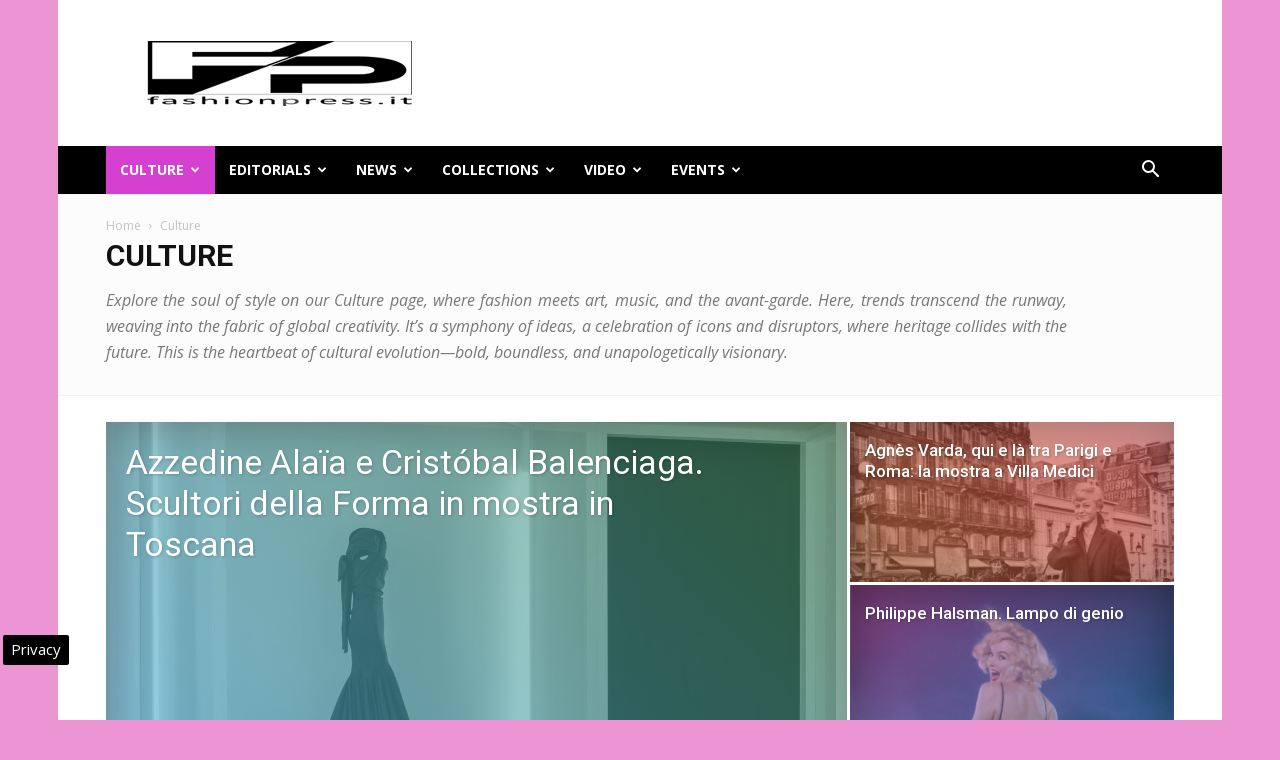

--- FILE ---
content_type: text/html; charset=UTF-8
request_url: https://www.fashionpress.it/culture
body_size: 28958
content:
<!doctype html >
<!--[if IE 8]>    <html class="ie8" lang="en"> <![endif]-->
<!--[if IE 9]>    <html class="ie9" lang="en"> <![endif]-->
<!--[if gt IE 8]><!--> <html lang="it-IT"> <!--<![endif]-->
<head>
    
    <meta charset="UTF-8" />
    <meta name="viewport" content="width=device-width, initial-scale=1.0">
    <link rel="pingback" href="https://www.fashionpress.it/xmlrpc.php" />
    <meta name='robots' content='index, follow, max-image-preview:large, max-snippet:-1, max-video-preview:-1' />

<!-- Google Tag Manager for WordPress by gtm4wp.com -->
<script data-cfasync="false" data-pagespeed-no-defer>
	var gtm4wp_datalayer_name = "dataLayer";
	var dataLayer = dataLayer || [];

	const gtm4wp_scrollerscript_debugmode         = false;
	const gtm4wp_scrollerscript_callbacktime      = 100;
	const gtm4wp_scrollerscript_readerlocation    = 150;
	const gtm4wp_scrollerscript_contentelementid  = "content";
	const gtm4wp_scrollerscript_scannertime       = 60;
</script>
<!-- End Google Tag Manager for WordPress by gtm4wp.com --><link rel="icon" type="image/png" href="https://www.fashionpress.it/wp-content/uploads/2024/05/fashionpress-logo.png"><link rel="apple-touch-icon-precomposed" sizes="76x76" href="https://www.fashionpress.it/wp-content/uploads/2016/06/fashion-press-banner-wp.jpg"/>
	<!-- This site is optimized with the Yoast SEO plugin v24.3 - https://yoast.com/wordpress/plugins/seo/ -->
	<title>Culture riflessioni di alta moda, arte e cultura online</title><link rel="preload" data-rocket-preload as="image" href="https://www.fashionpress.it/wp-content/uploads/2025/12/Newton_banner-sito_18.09.25-741x486.jpg" fetchpriority="high">
	<meta name="description" content="Culture miscela che stimola la riflessione di alta moda, arte e cultura portato a voi dai creatori di moda Press Magazine.Up-to-the-minute di copertura arte" />
	<link rel="canonical" href="https://www.fashionpress.it/culture" />
	<link rel="next" href="https://www.fashionpress.it/culture/page/2" />
	<meta property="og:locale" content="it_IT" />
	<meta property="og:type" content="article" />
	<meta property="og:title" content="Culture riflessioni di alta moda, arte e cultura online" />
	<meta property="og:description" content="Culture miscela che stimola la riflessione di alta moda, arte e cultura portato a voi dai creatori di moda Press Magazine.Up-to-the-minute di copertura arte" />
	<meta property="og:url" content="https://www.fashionpress.it/culture" />
	<meta property="og:site_name" content="Magazine di moda online - FashionPress.it" />
	<meta name="twitter:card" content="summary_large_image" />
	<meta name="twitter:site" content="@fashionpresstop" />
	<!-- / Yoast SEO plugin. -->


<link rel='dns-prefetch' href='//fonts.googleapis.com' />
<link rel="alternate" type="application/rss+xml" title="Magazine di moda online - FashionPress.it &raquo; Feed" href="https://www.fashionpress.it/feed" />
<link rel="alternate" type="application/rss+xml" title="Magazine di moda online - FashionPress.it &raquo; Feed dei commenti" href="https://www.fashionpress.it/comments/feed" />
<link rel="alternate" type="application/rss+xml" title="Magazine di moda online - FashionPress.it &raquo; Culture Feed della categoria" href="https://www.fashionpress.it/culture/feed" />
<style id='wp-emoji-styles-inline-css' type='text/css'>

	img.wp-smiley, img.emoji {
		display: inline !important;
		border: none !important;
		box-shadow: none !important;
		height: 1em !important;
		width: 1em !important;
		margin: 0 0.07em !important;
		vertical-align: -0.1em !important;
		background: none !important;
		padding: 0 !important;
	}
</style>
<link rel='stylesheet' id='wp-block-library-css' href='https://www.fashionpress.it/wp-includes/css/dist/block-library/style.min.css' type='text/css' media='all' />
<style id='classic-theme-styles-inline-css' type='text/css'>
/*! This file is auto-generated */
.wp-block-button__link{color:#fff;background-color:#32373c;border-radius:9999px;box-shadow:none;text-decoration:none;padding:calc(.667em + 2px) calc(1.333em + 2px);font-size:1.125em}.wp-block-file__button{background:#32373c;color:#fff;text-decoration:none}
</style>
<style id='global-styles-inline-css' type='text/css'>
body{--wp--preset--color--black: #000000;--wp--preset--color--cyan-bluish-gray: #abb8c3;--wp--preset--color--white: #ffffff;--wp--preset--color--pale-pink: #f78da7;--wp--preset--color--vivid-red: #cf2e2e;--wp--preset--color--luminous-vivid-orange: #ff6900;--wp--preset--color--luminous-vivid-amber: #fcb900;--wp--preset--color--light-green-cyan: #7bdcb5;--wp--preset--color--vivid-green-cyan: #00d084;--wp--preset--color--pale-cyan-blue: #8ed1fc;--wp--preset--color--vivid-cyan-blue: #0693e3;--wp--preset--color--vivid-purple: #9b51e0;--wp--preset--gradient--vivid-cyan-blue-to-vivid-purple: linear-gradient(135deg,rgba(6,147,227,1) 0%,rgb(155,81,224) 100%);--wp--preset--gradient--light-green-cyan-to-vivid-green-cyan: linear-gradient(135deg,rgb(122,220,180) 0%,rgb(0,208,130) 100%);--wp--preset--gradient--luminous-vivid-amber-to-luminous-vivid-orange: linear-gradient(135deg,rgba(252,185,0,1) 0%,rgba(255,105,0,1) 100%);--wp--preset--gradient--luminous-vivid-orange-to-vivid-red: linear-gradient(135deg,rgba(255,105,0,1) 0%,rgb(207,46,46) 100%);--wp--preset--gradient--very-light-gray-to-cyan-bluish-gray: linear-gradient(135deg,rgb(238,238,238) 0%,rgb(169,184,195) 100%);--wp--preset--gradient--cool-to-warm-spectrum: linear-gradient(135deg,rgb(74,234,220) 0%,rgb(151,120,209) 20%,rgb(207,42,186) 40%,rgb(238,44,130) 60%,rgb(251,105,98) 80%,rgb(254,248,76) 100%);--wp--preset--gradient--blush-light-purple: linear-gradient(135deg,rgb(255,206,236) 0%,rgb(152,150,240) 100%);--wp--preset--gradient--blush-bordeaux: linear-gradient(135deg,rgb(254,205,165) 0%,rgb(254,45,45) 50%,rgb(107,0,62) 100%);--wp--preset--gradient--luminous-dusk: linear-gradient(135deg,rgb(255,203,112) 0%,rgb(199,81,192) 50%,rgb(65,88,208) 100%);--wp--preset--gradient--pale-ocean: linear-gradient(135deg,rgb(255,245,203) 0%,rgb(182,227,212) 50%,rgb(51,167,181) 100%);--wp--preset--gradient--electric-grass: linear-gradient(135deg,rgb(202,248,128) 0%,rgb(113,206,126) 100%);--wp--preset--gradient--midnight: linear-gradient(135deg,rgb(2,3,129) 0%,rgb(40,116,252) 100%);--wp--preset--font-size--small: 13px;--wp--preset--font-size--medium: 20px;--wp--preset--font-size--large: 36px;--wp--preset--font-size--x-large: 42px;--wp--preset--spacing--20: 0.44rem;--wp--preset--spacing--30: 0.67rem;--wp--preset--spacing--40: 1rem;--wp--preset--spacing--50: 1.5rem;--wp--preset--spacing--60: 2.25rem;--wp--preset--spacing--70: 3.38rem;--wp--preset--spacing--80: 5.06rem;--wp--preset--shadow--natural: 6px 6px 9px rgba(0, 0, 0, 0.2);--wp--preset--shadow--deep: 12px 12px 50px rgba(0, 0, 0, 0.4);--wp--preset--shadow--sharp: 6px 6px 0px rgba(0, 0, 0, 0.2);--wp--preset--shadow--outlined: 6px 6px 0px -3px rgba(255, 255, 255, 1), 6px 6px rgba(0, 0, 0, 1);--wp--preset--shadow--crisp: 6px 6px 0px rgba(0, 0, 0, 1);}:where(.is-layout-flex){gap: 0.5em;}:where(.is-layout-grid){gap: 0.5em;}body .is-layout-flex{display: flex;}body .is-layout-flex{flex-wrap: wrap;align-items: center;}body .is-layout-flex > *{margin: 0;}body .is-layout-grid{display: grid;}body .is-layout-grid > *{margin: 0;}:where(.wp-block-columns.is-layout-flex){gap: 2em;}:where(.wp-block-columns.is-layout-grid){gap: 2em;}:where(.wp-block-post-template.is-layout-flex){gap: 1.25em;}:where(.wp-block-post-template.is-layout-grid){gap: 1.25em;}.has-black-color{color: var(--wp--preset--color--black) !important;}.has-cyan-bluish-gray-color{color: var(--wp--preset--color--cyan-bluish-gray) !important;}.has-white-color{color: var(--wp--preset--color--white) !important;}.has-pale-pink-color{color: var(--wp--preset--color--pale-pink) !important;}.has-vivid-red-color{color: var(--wp--preset--color--vivid-red) !important;}.has-luminous-vivid-orange-color{color: var(--wp--preset--color--luminous-vivid-orange) !important;}.has-luminous-vivid-amber-color{color: var(--wp--preset--color--luminous-vivid-amber) !important;}.has-light-green-cyan-color{color: var(--wp--preset--color--light-green-cyan) !important;}.has-vivid-green-cyan-color{color: var(--wp--preset--color--vivid-green-cyan) !important;}.has-pale-cyan-blue-color{color: var(--wp--preset--color--pale-cyan-blue) !important;}.has-vivid-cyan-blue-color{color: var(--wp--preset--color--vivid-cyan-blue) !important;}.has-vivid-purple-color{color: var(--wp--preset--color--vivid-purple) !important;}.has-black-background-color{background-color: var(--wp--preset--color--black) !important;}.has-cyan-bluish-gray-background-color{background-color: var(--wp--preset--color--cyan-bluish-gray) !important;}.has-white-background-color{background-color: var(--wp--preset--color--white) !important;}.has-pale-pink-background-color{background-color: var(--wp--preset--color--pale-pink) !important;}.has-vivid-red-background-color{background-color: var(--wp--preset--color--vivid-red) !important;}.has-luminous-vivid-orange-background-color{background-color: var(--wp--preset--color--luminous-vivid-orange) !important;}.has-luminous-vivid-amber-background-color{background-color: var(--wp--preset--color--luminous-vivid-amber) !important;}.has-light-green-cyan-background-color{background-color: var(--wp--preset--color--light-green-cyan) !important;}.has-vivid-green-cyan-background-color{background-color: var(--wp--preset--color--vivid-green-cyan) !important;}.has-pale-cyan-blue-background-color{background-color: var(--wp--preset--color--pale-cyan-blue) !important;}.has-vivid-cyan-blue-background-color{background-color: var(--wp--preset--color--vivid-cyan-blue) !important;}.has-vivid-purple-background-color{background-color: var(--wp--preset--color--vivid-purple) !important;}.has-black-border-color{border-color: var(--wp--preset--color--black) !important;}.has-cyan-bluish-gray-border-color{border-color: var(--wp--preset--color--cyan-bluish-gray) !important;}.has-white-border-color{border-color: var(--wp--preset--color--white) !important;}.has-pale-pink-border-color{border-color: var(--wp--preset--color--pale-pink) !important;}.has-vivid-red-border-color{border-color: var(--wp--preset--color--vivid-red) !important;}.has-luminous-vivid-orange-border-color{border-color: var(--wp--preset--color--luminous-vivid-orange) !important;}.has-luminous-vivid-amber-border-color{border-color: var(--wp--preset--color--luminous-vivid-amber) !important;}.has-light-green-cyan-border-color{border-color: var(--wp--preset--color--light-green-cyan) !important;}.has-vivid-green-cyan-border-color{border-color: var(--wp--preset--color--vivid-green-cyan) !important;}.has-pale-cyan-blue-border-color{border-color: var(--wp--preset--color--pale-cyan-blue) !important;}.has-vivid-cyan-blue-border-color{border-color: var(--wp--preset--color--vivid-cyan-blue) !important;}.has-vivid-purple-border-color{border-color: var(--wp--preset--color--vivid-purple) !important;}.has-vivid-cyan-blue-to-vivid-purple-gradient-background{background: var(--wp--preset--gradient--vivid-cyan-blue-to-vivid-purple) !important;}.has-light-green-cyan-to-vivid-green-cyan-gradient-background{background: var(--wp--preset--gradient--light-green-cyan-to-vivid-green-cyan) !important;}.has-luminous-vivid-amber-to-luminous-vivid-orange-gradient-background{background: var(--wp--preset--gradient--luminous-vivid-amber-to-luminous-vivid-orange) !important;}.has-luminous-vivid-orange-to-vivid-red-gradient-background{background: var(--wp--preset--gradient--luminous-vivid-orange-to-vivid-red) !important;}.has-very-light-gray-to-cyan-bluish-gray-gradient-background{background: var(--wp--preset--gradient--very-light-gray-to-cyan-bluish-gray) !important;}.has-cool-to-warm-spectrum-gradient-background{background: var(--wp--preset--gradient--cool-to-warm-spectrum) !important;}.has-blush-light-purple-gradient-background{background: var(--wp--preset--gradient--blush-light-purple) !important;}.has-blush-bordeaux-gradient-background{background: var(--wp--preset--gradient--blush-bordeaux) !important;}.has-luminous-dusk-gradient-background{background: var(--wp--preset--gradient--luminous-dusk) !important;}.has-pale-ocean-gradient-background{background: var(--wp--preset--gradient--pale-ocean) !important;}.has-electric-grass-gradient-background{background: var(--wp--preset--gradient--electric-grass) !important;}.has-midnight-gradient-background{background: var(--wp--preset--gradient--midnight) !important;}.has-small-font-size{font-size: var(--wp--preset--font-size--small) !important;}.has-medium-font-size{font-size: var(--wp--preset--font-size--medium) !important;}.has-large-font-size{font-size: var(--wp--preset--font-size--large) !important;}.has-x-large-font-size{font-size: var(--wp--preset--font-size--x-large) !important;}
.wp-block-navigation a:where(:not(.wp-element-button)){color: inherit;}
:where(.wp-block-post-template.is-layout-flex){gap: 1.25em;}:where(.wp-block-post-template.is-layout-grid){gap: 1.25em;}
:where(.wp-block-columns.is-layout-flex){gap: 2em;}:where(.wp-block-columns.is-layout-grid){gap: 2em;}
.wp-block-pullquote{font-size: 1.5em;line-height: 1.6;}
</style>
<link rel='stylesheet' id='google-fonts-style-css' href='https://fonts.googleapis.com/css?family=Open+Sans%3A300italic%2C400%2C400italic%2C600%2C600italic%2C700%7CRoboto%3A300%2C400%2C400italic%2C500%2C500italic%2C700%2C900&#038;ver=9.2.2' type='text/css' media='all' />
<link rel='stylesheet' id='js_composer_front-css' href='https://www.fashionpress.it/wp-content/plugins/js_composer/assets/css/js_composer.min.css' type='text/css' media='all' />
<link rel='stylesheet' id='td-theme-css' href='https://www.fashionpress.it/wp-content/themes/Newspaper/style.css' type='text/css' media='all' />
<style id='rocket-lazyload-inline-css' type='text/css'>
.rll-youtube-player{position:relative;padding-bottom:56.23%;height:0;overflow:hidden;max-width:100%;}.rll-youtube-player:focus-within{outline: 2px solid currentColor;outline-offset: 5px;}.rll-youtube-player iframe{position:absolute;top:0;left:0;width:100%;height:100%;z-index:100;background:0 0}.rll-youtube-player img{bottom:0;display:block;left:0;margin:auto;max-width:100%;width:100%;position:absolute;right:0;top:0;border:none;height:auto;-webkit-transition:.4s all;-moz-transition:.4s all;transition:.4s all}.rll-youtube-player img:hover{-webkit-filter:brightness(75%)}.rll-youtube-player .play{height:100%;width:100%;left:0;top:0;position:absolute;background:url(https://www.fashionpress.it/wp-content/plugins/wp-rocket/assets/img/youtube.png) no-repeat center;background-color: transparent !important;cursor:pointer;border:none;}
</style>
<script type="text/javascript" src="https://www.fashionpress.it/wp-content/plugins/duracelltomi-google-tag-manager/dist/js/analytics-talk-content-tracking.js" id="gtm4wp-scroll-tracking-js" data-rocket-defer defer></script>
<script type="text/javascript" src="https://www.fashionpress.it/wp-includes/js/jquery/jquery.min.js" id="jquery-core-js"></script>
<script type="text/javascript" src="https://www.fashionpress.it/wp-includes/js/jquery/jquery-migrate.min.js" id="jquery-migrate-js" data-rocket-defer defer></script>
<script></script><link rel="https://api.w.org/" href="https://www.fashionpress.it/wp-json/" /><link rel="alternate" type="application/json" href="https://www.fashionpress.it/wp-json/wp/v2/categories/1" />
<!-- Google Tag Manager for WordPress by gtm4wp.com -->
<!-- GTM Container placement set to automatic -->
<script data-cfasync="false" data-pagespeed-no-defer type="text/javascript">
	var dataLayer_content = {"pagePostType":"post","pagePostType2":"category-post","pageCategory":["culture","news"]};
	dataLayer.push( dataLayer_content );
</script>
<script data-cfasync="false">
(function(w,d,s,l,i){w[l]=w[l]||[];w[l].push({'gtm.start':
new Date().getTime(),event:'gtm.js'});var f=d.getElementsByTagName(s)[0],
j=d.createElement(s),dl=l!='dataLayer'?'&l='+l:'';j.async=true;j.src=
'//www.googletagmanager.com/gtm.js?id='+i+dl;f.parentNode.insertBefore(j,f);
})(window,document,'script','dataLayer','GTM-5QVKCHRD');
</script>
<!-- End Google Tag Manager for WordPress by gtm4wp.com --><!--[if lt IE 9]><script src="https://cdnjs.cloudflare.com/ajax/libs/html5shiv/3.7.3/html5shiv.js"></script><![endif]-->
    

<script type="application/ld+json" class="saswp-schema-markup-output">
[{"@context":"https:\/\/schema.org\/","@type":"CollectionPage","@id":"https:\/\/www.fashionpress.it\/culture#CollectionPage","headline":"Culture","description":"Explore the soul of style on our Culture page, where fashion meets art, music, and the avant-garde. Here, trends transcend the runway, weaving into the fabric of global creativity. It\u2019s a symphony of ideas, a celebration of icons and disruptors, where heritage collides with the future. This is the heartbeat of cultural evolution\u2014bold, boundless, and unapologetically visionary.","url":"https:\/\/www.fashionpress.it\/culture","hasPart":[{"@type":"Article","headline":"Azzedine Ala\u00efa e Crist\u00f3bal Balenciaga. Scultori della Forma in mostra in Toscana","url":"https:\/\/www.fashionpress.it\/azzedine-alaia-e-cristobal-balenciaga-71813.html","datePublished":"2026-01-13T10:54:53+01:00","dateModified":"2026-01-14T17:23:44+01:00","mainEntityOfPage":"https:\/\/www.fashionpress.it\/azzedine-alaia-e-cristobal-balenciaga-71813.html","author":{"@type":"Person","name":"Rosalba Radica","url":"https:\/\/www.fashionpress.it\/author\/rosafashion2000","sameAs":["https:\/\/twitter.com\/rosalbaradica?lang=it","https:\/\/it.linkedin.com\/in\/rosalbaradica"],"image":{"@type":"ImageObject","url":"https:\/\/secure.gravatar.com\/avatar\/8d11ab452502cec082bb3b891a821b0e?s=96&d=mm&r=g","height":96,"width":96}},"publisher":{"@type":"Organization","name":"Fashion Press \u2013 Moda e Bellezza","url":"https:\/\/www.fashionpress.it"},"image":[{"@type":"ImageObject","@id":"https:\/\/www.fashionpress.it\/azzedine-alaia-e-cristobal-balenciaga-71813.html#primaryimage","url":"https:\/\/www.fashionpress.it\/wp-content\/uploads\/2026\/01\/Museo-del-Tessuto-di-Prato-e-Pitti-Immagine-per-la-mostra-Azzedine-Alaia-e-Cristobal-Balenciaga-Scultori-della-Forma.-Fashionpress.it_.jpg","width":"1300","height":"866","caption":"Museo del Tessuto di Prato e Pitti Immagine per la mostra Azzedine Ala\u00efa e Cristobal Balenciaga Scultori della Forma.\u00a0In occasione dell'importante appuntamento con il mondo della moda a Firenze, sar\u00e0 possibile accedere gratuitamente al Museo con uno speciale coupon di accesso."},{"@type":"ImageObject","url":"https:\/\/www.fashionpress.it\/wp-content\/uploads\/2026\/01\/Museo-del-Tessuto-di-Prato-e-Pitti-Immagine-per-la-mostra-Azzedine-Alaia-e-Cristobal-Balenciaga-Scultori-della-Forma.-Fashionpress.it_.jpg","width":"1200","height":"900","caption":"Museo del Tessuto di Prato e Pitti Immagine per la mostra Azzedine Ala\u00efa e Cristobal Balenciaga Scultori della Forma.\u00a0In occasione dell'importante appuntamento con il mondo della moda a Firenze, sar\u00e0 possibile accedere gratuitamente al Museo con uno speciale coupon di accesso."},{"@type":"ImageObject","url":"https:\/\/www.fashionpress.it\/wp-content\/uploads\/2026\/01\/Museo-del-Tessuto-di-Prato-e-Pitti-Immagine-per-la-mostra-Azzedine-Alaia-e-Cristobal-Balenciaga-Scultori-della-Forma.-Fashionpress.it_.jpg","width":"1200","height":"675","caption":"Museo del Tessuto di Prato e Pitti Immagine per la mostra Azzedine Ala\u00efa e Cristobal Balenciaga Scultori della Forma.\u00a0In occasione dell'importante appuntamento con il mondo della moda a Firenze, sar\u00e0 possibile accedere gratuitamente al Museo con uno speciale coupon di accesso."},{"@type":"ImageObject","url":"https:\/\/www.fashionpress.it\/wp-content\/uploads\/2026\/01\/Museo-del-Tessuto-di-Prato-e-Pitti-Immagine-per-la-mostra-Azzedine-Alaia-e-Cristobal-Balenciaga-Scultori-della-Forma.-Fashionpress.it_.jpg","width":"866","height":"866","caption":"Museo del Tessuto di Prato e Pitti Immagine per la mostra Azzedine Ala\u00efa e Cristobal Balenciaga Scultori della Forma.\u00a0In occasione dell'importante appuntamento con il mondo della moda a Firenze, sar\u00e0 possibile accedere gratuitamente al Museo con uno speciale coupon di accesso."},{"@type":"ImageObject","url":"https:\/\/www.fashionpress.it\/wp-content\/uploads\/2026\/01\/Museo-del-Tessuto-di-Prato-e-Pitti-Immagine-per-la-mostra-Azzedine-Alaia-e-Cristobal-Balenciaga-Scultori-della-Forma.-Fashionpress.it_.jpg","width":1300,"height":866,"caption":"Museo del Tessuto di Prato e Pitti Immagine per la mostra Azzedine Ala\u00efa e Cristobal Balenciaga Scultori della Forma.\u00a0In occasione dell'importante appuntamento con il mondo della moda a Firenze, sar\u00e0 possibile accedere gratuitamente al Museo con uno speciale coupon di accesso."}]},{"@type":"Article","headline":"Agn\u00e8s Varda, qui e l\u00e0 tra Parigi e Roma: la mostra a Villa Medici","url":"https:\/\/www.fashionpress.it\/agnes-varda-71634.html","datePublished":"2026-01-08T10:46:13+01:00","dateModified":"2026-01-08T10:46:13+01:00","mainEntityOfPage":"https:\/\/www.fashionpress.it\/agnes-varda-71634.html","author":{"@type":"Person","name":"Rosalba Radica","url":"https:\/\/www.fashionpress.it\/author\/rosafashion2000","sameAs":["https:\/\/twitter.com\/rosalbaradica?lang=it","https:\/\/it.linkedin.com\/in\/rosalbaradica"],"image":{"@type":"ImageObject","url":"https:\/\/secure.gravatar.com\/avatar\/8d11ab452502cec082bb3b891a821b0e?s=96&d=mm&r=g","height":96,"width":96}},"publisher":{"@type":"Organization","name":"Fashion Press \u2013 Moda e Bellezza","url":"https:\/\/www.fashionpress.it"},"image":[{"@type":"ImageObject","@id":"https:\/\/www.fashionpress.it\/agnes-varda-71634.html#primaryimage","url":"https:\/\/www.fashionpress.it\/wp-content\/uploads\/2026\/01\/Giulietta-Masina_Paris_Agnes-Varda-1200x1200.jpg","width":"1200","height":"1200","caption":"Agn\u00e8s Varda, Qui e l\u00e0 tra Parigi e Roma: la mostra a Villa Medici dal 25 febbraio al 25 maggio 2026"},{"@type":"ImageObject","url":"https:\/\/www.fashionpress.it\/wp-content\/uploads\/2026\/01\/Giulietta-Masina_Paris_Agnes-Varda-1200x900.jpg","width":"1200","height":"900","caption":"Agn\u00e8s Varda, Qui e l\u00e0 tra Parigi e Roma: la mostra a Villa Medici dal 25 febbraio al 25 maggio 2026"},{"@type":"ImageObject","url":"https:\/\/www.fashionpress.it\/wp-content\/uploads\/2026\/01\/Giulietta-Masina_Paris_Agnes-Varda-1200x675.jpg","width":"1200","height":"675","caption":"Agn\u00e8s Varda, Qui e l\u00e0 tra Parigi e Roma: la mostra a Villa Medici dal 25 febbraio al 25 maggio 2026"},{"@type":"ImageObject","url":"https:\/\/www.fashionpress.it\/wp-content\/uploads\/2026\/01\/Giulietta-Masina_Paris_Agnes-Varda.jpg","width":"600","height":"600","caption":"Agn\u00e8s Varda, Qui e l\u00e0 tra Parigi e Roma: la mostra a Villa Medici dal 25 febbraio al 25 maggio 2026"},{"@type":"ImageObject","url":"https:\/\/www.fashionpress.it\/wp-content\/uploads\/2026\/01\/Giulietta-Masina_Paris_Agnes-Varda.jpg","width":600,"height":600,"caption":"Agn\u00e8s Varda, Qui e l\u00e0 tra Parigi e Roma: la mostra a Villa Medici dal 25 febbraio al 25 maggio 2026"}]},{"@type":"Article","headline":"Philippe Halsman. Lampo di genio","url":"https:\/\/www.fashionpress.it\/philippe-halsman-71195.html","datePublished":"2025-12-22T10:00:34+01:00","dateModified":"2026-01-08T13:45:43+01:00","mainEntityOfPage":"https:\/\/www.fashionpress.it\/philippe-halsman-71195.html","author":{"@type":"Person","name":"Rosalba Radica","url":"https:\/\/www.fashionpress.it\/author\/rosafashion2000","sameAs":["https:\/\/twitter.com\/rosalbaradica?lang=it","https:\/\/it.linkedin.com\/in\/rosalbaradica"],"image":{"@type":"ImageObject","url":"https:\/\/secure.gravatar.com\/avatar\/8d11ab452502cec082bb3b891a821b0e?s=96&d=mm&r=g","height":96,"width":96}},"publisher":{"@type":"Organization","name":"Fashion Press \u2013 Moda e Bellezza","url":"https:\/\/www.fashionpress.it"},"image":[{"@type":"ImageObject","@id":"https:\/\/www.fashionpress.it\/philippe-halsman-71195.html#primaryimage","url":"https:\/\/www.fashionpress.it\/wp-content\/uploads\/2025\/12\/Lattrice-Marilyn-Monroe-1959-\u00a9-Philippe-Halsman-Archive-2025-1200x1589.jpg","width":"1200","height":"1589","caption":"Philippe Halsman. Lampo di genio"},{"@type":"ImageObject","url":"https:\/\/www.fashionpress.it\/wp-content\/uploads\/2025\/12\/Lattrice-Marilyn-Monroe-1959-\u00a9-Philippe-Halsman-Archive-2025-1200x900.jpg","width":"1200","height":"900","caption":"Philippe Halsman. Lampo di genio"},{"@type":"ImageObject","url":"https:\/\/www.fashionpress.it\/wp-content\/uploads\/2025\/12\/Lattrice-Marilyn-Monroe-1959-\u00a9-Philippe-Halsman-Archive-2025-1200x675.jpg","width":"1200","height":"675","caption":"Philippe Halsman. Lampo di genio"},{"@type":"ImageObject","url":"https:\/\/www.fashionpress.it\/wp-content\/uploads\/2025\/12\/Lattrice-Marilyn-Monroe-1959-\u00a9-Philippe-Halsman-Archive-2025-800x800.jpg","width":"800","height":"800","caption":"Philippe Halsman. Lampo di genio"},{"@type":"ImageObject","url":"https:\/\/www.fashionpress.it\/wp-content\/uploads\/2025\/12\/Lattrice-Marilyn-Monroe-1959-\u00a9-Philippe-Halsman-Archive-2025.jpg","width":800,"height":1059,"caption":"Philippe Halsman. Lampo di genio"}]},{"@type":"Article","headline":"HELMUT NEWTON. Intrecci","url":"https:\/\/www.fashionpress.it\/helmut-newton-intrecci-70711.html","datePublished":"2025-12-10T17:03:00+01:00","dateModified":"2026-01-02T17:27:43+01:00","mainEntityOfPage":"https:\/\/www.fashionpress.it\/helmut-newton-intrecci-70711.html","author":{"@type":"Person","name":"Rosalba Radica","url":"https:\/\/www.fashionpress.it\/author\/rosafashion2000","sameAs":["https:\/\/twitter.com\/rosalbaradica?lang=it","https:\/\/it.linkedin.com\/in\/rosalbaradica"],"image":{"@type":"ImageObject","url":"https:\/\/secure.gravatar.com\/avatar\/8d11ab452502cec082bb3b891a821b0e?s=96&d=mm&r=g","height":96,"width":96}},"publisher":{"@type":"Organization","name":"Fashion Press \u2013 Moda e Bellezza","url":"https:\/\/www.fashionpress.it"},"image":[{"@type":"ImageObject","@id":"https:\/\/www.fashionpress.it\/helmut-newton-intrecci-70711.html#primaryimage","url":"https:\/\/www.fashionpress.it\/wp-content\/uploads\/2025\/12\/Newton_banner-sito_18.09.25-1200x900.jpg","width":"1200","height":"900","caption":"HELMUT NEWTON. Intrecci"},{"@type":"ImageObject","url":"https:\/\/www.fashionpress.it\/wp-content\/uploads\/2025\/12\/Newton_banner-sito_18.09.25-1200x720.jpg","width":"1200","height":"720","caption":"HELMUT NEWTON. Intrecci"},{"@type":"ImageObject","url":"https:\/\/www.fashionpress.it\/wp-content\/uploads\/2025\/12\/Newton_banner-sito_18.09.25-1200x675.jpg","width":"1200","height":"675","caption":"HELMUT NEWTON. Intrecci"},{"@type":"ImageObject","url":"https:\/\/www.fashionpress.it\/wp-content\/uploads\/2025\/12\/Newton_banner-sito_18.09.25-630x630.jpg","width":"630","height":"630","caption":"HELMUT NEWTON. Intrecci"},{"@type":"ImageObject","url":"https:\/\/www.fashionpress.it\/wp-content\/uploads\/2025\/12\/Newton_banner-sito_18.09.25.jpg","width":1000,"height":525,"caption":"HELMUT NEWTON. Intrecci"}]},{"@type":"Article","headline":"EXPOSURE \u2014 L\u2019Arte di Essere Visti: Lo Sguardo di Tom Eerebout da Harry Styles a Lady Gaga","url":"https:\/\/www.fashionpress.it\/exposure-70669.html","datePublished":"2025-12-09T12:01:17+01:00","dateModified":"2025-12-17T14:59:00+01:00","mainEntityOfPage":"https:\/\/www.fashionpress.it\/exposure-70669.html","author":{"@type":"Person","name":"Rosalba Radica","url":"https:\/\/www.fashionpress.it\/author\/rosafashion2000","sameAs":["https:\/\/twitter.com\/rosalbaradica?lang=it","https:\/\/it.linkedin.com\/in\/rosalbaradica"],"image":{"@type":"ImageObject","url":"https:\/\/secure.gravatar.com\/avatar\/8d11ab452502cec082bb3b891a821b0e?s=96&d=mm&r=g","height":96,"width":96}},"publisher":{"@type":"Organization","name":"Fashion Press \u2013 Moda e Bellezza","url":"https:\/\/www.fashionpress.it"},"image":[{"@type":"ImageObject","@id":"https:\/\/www.fashionpress.it\/exposure-70669.html#primaryimage","url":"https:\/\/www.fashionpress.it\/wp-content\/uploads\/2025\/12\/EXPOSURE_MANIFESTO-1200x1698.jpg","width":"1200","height":"1698","caption":"EXPOSURE, la mostra di Tom Eerebout a ITS Arcademy Trieste: un\u2019esplorazione raffinata dello styling come arte narrativa e identitaria, dalle star globali alla cultura visiva contemporanea."},{"@type":"ImageObject","url":"https:\/\/www.fashionpress.it\/wp-content\/uploads\/2025\/12\/EXPOSURE_MANIFESTO-1200x900.jpg","width":"1200","height":"900","caption":"EXPOSURE, la mostra di Tom Eerebout a ITS Arcademy Trieste: un\u2019esplorazione raffinata dello styling come arte narrativa e identitaria, dalle star globali alla cultura visiva contemporanea."},{"@type":"ImageObject","url":"https:\/\/www.fashionpress.it\/wp-content\/uploads\/2025\/12\/EXPOSURE_MANIFESTO-1200x675.jpg","width":"1200","height":"675","caption":"EXPOSURE, la mostra di Tom Eerebout a ITS Arcademy Trieste: un\u2019esplorazione raffinata dello styling come arte narrativa e identitaria, dalle star globali alla cultura visiva contemporanea."},{"@type":"ImageObject","url":"https:\/\/www.fashionpress.it\/wp-content\/uploads\/2025\/12\/EXPOSURE_MANIFESTO-600x600.jpg","width":"600","height":"600","caption":"EXPOSURE, la mostra di Tom Eerebout a ITS Arcademy Trieste: un\u2019esplorazione raffinata dello styling come arte narrativa e identitaria, dalle star globali alla cultura visiva contemporanea."},{"@type":"ImageObject","url":"https:\/\/www.fashionpress.it\/wp-content\/uploads\/2025\/12\/EXPOSURE_MANIFESTO.jpg","width":600,"height":849,"caption":"EXPOSURE, la mostra di Tom Eerebout a ITS Arcademy Trieste: un\u2019esplorazione raffinata dello styling come arte narrativa e identitaria, dalle star globali alla cultura visiva contemporanea."}]},{"@type":"Article","headline":"Dior presents Azzedine Ala\u00efa&#8217;s Dior Collection at La Galerie Dior","url":"https:\/\/www.fashionpress.it\/azzedine-alaias-dior-collection-70364.html","datePublished":"2025-11-24T10:51:30+01:00","dateModified":"2026-01-02T17:27:23+01:00","mainEntityOfPage":"https:\/\/www.fashionpress.it\/azzedine-alaias-dior-collection-70364.html","author":{"@type":"Person","name":"Rosalba Radica","url":"https:\/\/www.fashionpress.it\/author\/rosafashion2000","sameAs":["https:\/\/twitter.com\/rosalbaradica?lang=it","https:\/\/it.linkedin.com\/in\/rosalbaradica"],"image":{"@type":"ImageObject","url":"https:\/\/secure.gravatar.com\/avatar\/8d11ab452502cec082bb3b891a821b0e?s=96&d=mm&r=g","height":96,"width":96}},"publisher":{"@type":"Organization","name":"Fashion Press \u2013 Moda e Bellezza","url":"https:\/\/www.fashionpress.it"},"image":[{"@type":"ImageObject","@id":"https:\/\/www.fashionpress.it\/azzedine-alaias-dior-collection-70364.html#primaryimage","url":"https:\/\/www.fashionpress.it\/wp-content\/uploads\/2025\/11\/SCENOGRAPHY-\u00a9-ADRIEN-DIRAND-19-1200x800.jpg","width":"1200","height":"800","caption":"Dior presents Azzedine Ala\u00efa's Dior Collection at La Galerie Dior"},{"@type":"ImageObject","url":"https:\/\/www.fashionpress.it\/wp-content\/uploads\/2025\/11\/SCENOGRAPHY-\u00a9-ADRIEN-DIRAND-19-1200x900.jpg","width":"1200","height":"900","caption":"Dior presents Azzedine Ala\u00efa's Dior Collection at La Galerie Dior"},{"@type":"ImageObject","url":"https:\/\/www.fashionpress.it\/wp-content\/uploads\/2025\/11\/SCENOGRAPHY-\u00a9-ADRIEN-DIRAND-19-1200x675.jpg","width":"1200","height":"675","caption":"Dior presents Azzedine Ala\u00efa's Dior Collection at La Galerie Dior"},{"@type":"ImageObject","url":"https:\/\/www.fashionpress.it\/wp-content\/uploads\/2025\/11\/SCENOGRAPHY-\u00a9-ADRIEN-DIRAND-19-800x800.jpg","width":"800","height":"800","caption":"Dior presents Azzedine Ala\u00efa's Dior Collection at La Galerie Dior"},{"@type":"ImageObject","url":"https:\/\/www.fashionpress.it\/wp-content\/uploads\/2025\/11\/SCENOGRAPHY-\u00a9-ADRIEN-DIRAND-19.jpg","width":1000,"height":667,"caption":"Dior presents Azzedine Ala\u00efa's Dior Collection at La Galerie Dior"},{"@type":"ImageObject","url":"https:\/\/www.fashionpress.it\/wp-content\/uploads\/2025\/11\/SCENOGRAPHY-\u00a9-ADRIEN-DIRAND-13.jpg","width":1000,"height":667,"caption":"Dior presents Azzedine Ala\u00efa's Dior Collection at La Galerie Dior"},{"@type":"ImageObject","url":"https:\/\/www.fashionpress.it\/wp-content\/uploads\/2025\/11\/SCENOGRAPHY-\u00a9-ADRIEN-DIRAND-31.jpg","width":1000,"height":667,"caption":"Dior presents Azzedine Ala\u00efa's Dior Collection at La Galerie Dior"},{"@type":"ImageObject","url":"https:\/\/www.fashionpress.it\/wp-content\/uploads\/2025\/11\/SCENOGRAPHY-\u00a9-ADRIEN-DIRAND-35.jpg","width":1000,"height":667,"caption":"Dior presents Azzedine Ala\u00efa's Dior Collection at La Galerie Dior"}]},{"@type":"Article","headline":"Louis Vuitton insieme a Fondazione Muve inaugura la mostra &#8220;La Bellezza&#8221; a Ca&#8217; Rezzonico, Venezia","url":"https:\/\/www.fashionpress.it\/fondazione-muve-70349.html","datePublished":"2025-11-20T12:46:56+01:00","dateModified":"2025-11-24T15:24:59+01:00","mainEntityOfPage":"https:\/\/www.fashionpress.it\/fondazione-muve-70349.html","author":{"@type":"Person","name":"Rosalba Radica","url":"https:\/\/www.fashionpress.it\/author\/rosafashion2000","sameAs":["https:\/\/twitter.com\/rosalbaradica?lang=it","https:\/\/it.linkedin.com\/in\/rosalbaradica"],"image":{"@type":"ImageObject","url":"https:\/\/secure.gravatar.com\/avatar\/8d11ab452502cec082bb3b891a821b0e?s=96&d=mm&r=g","height":96,"width":96}},"publisher":{"@type":"Organization","name":"Fashion Press \u2013 Moda e Bellezza","url":"https:\/\/www.fashionpress.it"},"image":[{"@type":"ImageObject","@id":"https:\/\/www.fashionpress.it\/fondazione-muve-70349.html#primaryimage","url":"https:\/\/www.fashionpress.it\/wp-content\/uploads\/2025\/11\/MINERVA-1200x1616.jpg","width":"1200","height":"1616","caption":"Louis Vuitton insieme a Fondazione Muve inaugura la mostra \"La Bellezza\" a Ca' Rezzonico, Venezia"},{"@type":"ImageObject","url":"https:\/\/www.fashionpress.it\/wp-content\/uploads\/2025\/11\/MINERVA-1200x900.jpg","width":"1200","height":"900","caption":"Louis Vuitton insieme a Fondazione Muve inaugura la mostra \"La Bellezza\" a Ca' Rezzonico, Venezia"},{"@type":"ImageObject","url":"https:\/\/www.fashionpress.it\/wp-content\/uploads\/2025\/11\/MINERVA-1200x675.jpg","width":"1200","height":"675","caption":"Louis Vuitton insieme a Fondazione Muve inaugura la mostra \"La Bellezza\" a Ca' Rezzonico, Venezia"},{"@type":"ImageObject","url":"https:\/\/www.fashionpress.it\/wp-content\/uploads\/2025\/11\/MINERVA-600x600.jpg","width":"600","height":"600","caption":"Louis Vuitton insieme a Fondazione Muve inaugura la mostra \"La Bellezza\" a Ca' Rezzonico, Venezia"},{"@type":"ImageObject","url":"https:\/\/www.fashionpress.it\/wp-content\/uploads\/2025\/11\/MINERVA.jpg","width":600,"height":808,"caption":"Louis Vuitton insieme a Fondazione Muve inaugura la mostra &quot;La Bellezza&quot; a Ca' Rezzonico, Venezia"}]},{"@type":"Article","headline":"The Sartorialist. Milano by Taschen","url":"https:\/\/www.fashionpress.it\/the-sartorialist-milano-70299.html","datePublished":"2025-11-11T14:30:41+01:00","dateModified":"2025-12-09T12:05:35+01:00","mainEntityOfPage":"https:\/\/www.fashionpress.it\/the-sartorialist-milano-70299.html","author":{"@type":"Person","name":"Rosalba Radica","url":"https:\/\/www.fashionpress.it\/author\/rosafashion2000","sameAs":["https:\/\/twitter.com\/rosalbaradica?lang=it","https:\/\/it.linkedin.com\/in\/rosalbaradica"],"image":{"@type":"ImageObject","url":"https:\/\/secure.gravatar.com\/avatar\/8d11ab452502cec082bb3b891a821b0e?s=96&d=mm&r=g","height":96,"width":96}},"publisher":{"@type":"Organization","name":"Fashion Press \u2013 Moda e Bellezza","url":"https:\/\/www.fashionpress.it"},"image":[{"@type":"ImageObject","@id":"https:\/\/www.fashionpress.it\/the-sartorialist-milano-70299.html#primaryimage","url":"https:\/\/www.fashionpress.it\/wp-content\/uploads\/2025\/11\/SCHUMAN_THE_SARTORIALIST_MILANO_FO_GB_3D_02225-1200x1586.jpg","width":"1200","height":"1586","caption":"The Sartorialist. Milano by Taschen"},{"@type":"ImageObject","url":"https:\/\/www.fashionpress.it\/wp-content\/uploads\/2025\/11\/SCHUMAN_THE_SARTORIALIST_MILANO_FO_GB_3D_02225-1200x900.jpg","width":"1200","height":"900","caption":"The Sartorialist. Milano by Taschen"},{"@type":"ImageObject","url":"https:\/\/www.fashionpress.it\/wp-content\/uploads\/2025\/11\/SCHUMAN_THE_SARTORIALIST_MILANO_FO_GB_3D_02225-1200x675.jpg","width":"1200","height":"675","caption":"The Sartorialist. Milano by Taschen"},{"@type":"ImageObject","url":"https:\/\/www.fashionpress.it\/wp-content\/uploads\/2025\/11\/SCHUMAN_THE_SARTORIALIST_MILANO_FO_GB_3D_02225-800x800.jpg","width":"800","height":"800","caption":"The Sartorialist. Milano by Taschen"},{"@type":"ImageObject","url":"https:\/\/www.fashionpress.it\/wp-content\/uploads\/2025\/11\/SCHUMAN_THE_SARTORIALIST_MILANO_FO_GB_3D_02225.jpg","width":800,"height":1057,"caption":"The Sartorialist. Milano by Taschen"}]},{"@type":"Article","headline":"Alla Magnani-Rocca, Mina e la Moda","url":"https:\/\/www.fashionpress.it\/magnani-rocca-70247.html","datePublished":"2025-11-04T11:42:46+01:00","dateModified":"2025-11-10T09:46:22+01:00","mainEntityOfPage":"https:\/\/www.fashionpress.it\/magnani-rocca-70247.html","author":{"@type":"Person","name":"Rosalba Radica","url":"https:\/\/www.fashionpress.it\/author\/rosafashion2000","sameAs":["https:\/\/twitter.com\/rosalbaradica?lang=it","https:\/\/it.linkedin.com\/in\/rosalbaradica"],"image":{"@type":"ImageObject","url":"https:\/\/secure.gravatar.com\/avatar\/8d11ab452502cec082bb3b891a821b0e?s=96&d=mm&r=g","height":96,"width":96}},"publisher":{"@type":"Organization","name":"Fashion Press \u2013 Moda e Bellezza","url":"https:\/\/www.fashionpress.it"},"image":[{"@type":"ImageObject","@id":"https:\/\/www.fashionpress.it\/magnani-rocca-70247.html#primaryimage","url":"https:\/\/www.fashionpress.it\/wp-content\/uploads\/2025\/11\/Mina-Carosello-Barilla-TI-ASPETTERO-Archivio-Storico-Barilla-Parma-1200x768.jpg","width":"1200","height":"768","caption":"Alla Magnani-Rocca, Mina e la Moda"},{"@type":"ImageObject","url":"https:\/\/www.fashionpress.it\/wp-content\/uploads\/2025\/11\/Mina-Carosello-Barilla-TI-ASPETTERO-Archivio-Storico-Barilla-Parma-1200x900.jpg","width":"1200","height":"900","caption":"Alla Magnani-Rocca, Mina e la Moda"},{"@type":"ImageObject","url":"https:\/\/www.fashionpress.it\/wp-content\/uploads\/2025\/11\/Mina-Carosello-Barilla-TI-ASPETTERO-Archivio-Storico-Barilla-Parma-1200x675.jpg","width":"1200","height":"675","caption":"Alla Magnani-Rocca, Mina e la Moda"},{"@type":"ImageObject","url":"https:\/\/www.fashionpress.it\/wp-content\/uploads\/2025\/11\/Mina-Carosello-Barilla-TI-ASPETTERO-Archivio-Storico-Barilla-Parma-768x768.jpg","width":"768","height":"768","caption":"Alla Magnani-Rocca, Mina e la Moda"},{"@type":"ImageObject","url":"https:\/\/www.fashionpress.it\/wp-content\/uploads\/2025\/11\/Mina-Carosello-Barilla-TI-ASPETTERO-Archivio-Storico-Barilla-Parma.jpg","width":1000,"height":640,"caption":"Alla Magnani-Rocca, Mina e la Moda"}]},{"@type":"Article","headline":"Maria Teresa Venturini Fendi presenta ADELE F.","url":"https:\/\/www.fashionpress.it\/maria-teresa-venturini-fendi-70213.html","datePublished":"2025-10-29T09:05:22+01:00","dateModified":"2025-11-10T09:46:33+01:00","mainEntityOfPage":"https:\/\/www.fashionpress.it\/maria-teresa-venturini-fendi-70213.html","author":{"@type":"Person","name":"Rosalba Radica","url":"https:\/\/www.fashionpress.it\/author\/rosafashion2000","sameAs":["https:\/\/twitter.com\/rosalbaradica?lang=it","https:\/\/it.linkedin.com\/in\/rosalbaradica"],"image":{"@type":"ImageObject","url":"https:\/\/secure.gravatar.com\/avatar\/8d11ab452502cec082bb3b891a821b0e?s=96&d=mm&r=g","height":96,"width":96}},"publisher":{"@type":"Organization","name":"Fashion Press \u2013 Moda e Bellezza","url":"https:\/\/www.fashionpress.it"},"image":[{"@type":"ImageObject","@id":"https:\/\/www.fashionpress.it\/maria-teresa-venturini-fendi-70213.html#primaryimage","url":"https:\/\/www.fashionpress.it\/wp-content\/uploads\/2025\/10\/MARIA-TERESA-VENTURINI-FENDI-presenta-ADELE-F.-fashionpress-1-1200x1842.jpg","width":"1200","height":"1842","caption":"MARIA TERESA VENTURINI FENDI presenta ADELE F. fashionpress.it"},{"@type":"ImageObject","url":"https:\/\/www.fashionpress.it\/wp-content\/uploads\/2025\/10\/MARIA-TERESA-VENTURINI-FENDI-presenta-ADELE-F.-fashionpress-1-1200x900.jpg","width":"1200","height":"900","caption":"MARIA TERESA VENTURINI FENDI presenta ADELE F. fashionpress.it"},{"@type":"ImageObject","url":"https:\/\/www.fashionpress.it\/wp-content\/uploads\/2025\/10\/MARIA-TERESA-VENTURINI-FENDI-presenta-ADELE-F.-fashionpress-1-1200x675.jpg","width":"1200","height":"675","caption":"MARIA TERESA VENTURINI FENDI presenta ADELE F. fashionpress.it"},{"@type":"ImageObject","url":"https:\/\/www.fashionpress.it\/wp-content\/uploads\/2025\/10\/MARIA-TERESA-VENTURINI-FENDI-presenta-ADELE-F.-fashionpress-1-600x600.jpg","width":"600","height":"600","caption":"MARIA TERESA VENTURINI FENDI presenta ADELE F. fashionpress.it"},{"@type":"ImageObject","url":"https:\/\/www.fashionpress.it\/wp-content\/uploads\/2025\/10\/MARIA-TERESA-VENTURINI-FENDI-presenta-ADELE-F.-fashionpress-1.jpg","width":600,"height":921,"caption":"MARIA TERESA VENTURINI FENDI presenta ADELE F. fashionpress.it"},{"@type":"ImageObject","url":"https:\/\/www.fashionpress.it\/wp-content\/uploads\/2025\/10\/MARIA-TERESA-VENTURINI-FENDI-presenta-ADELE-F.-fashionpress-2.jpg","width":1000,"height":667,"caption":"MARIA TERESA VENTURINI FENDI presenta ADELE F. fashionpress.it"}]}]},

{"@context":"https:\/\/schema.org\/","@graph":[{"@context":"https:\/\/schema.org\/","@type":"SiteNavigationElement","@id":"https:\/\/www.fashionpress.it#header","name":"Culture","url":"https:\/\/www.fashionpress.it\/culture"},{"@context":"https:\/\/schema.org\/","@type":"SiteNavigationElement","@id":"https:\/\/www.fashionpress.it#header","name":"Editorials","url":"https:\/\/www.fashionpress.it\/editorials"},{"@context":"https:\/\/schema.org\/","@type":"SiteNavigationElement","@id":"https:\/\/www.fashionpress.it#header","name":"News","url":"https:\/\/www.fashionpress.it\/news"},{"@context":"https:\/\/schema.org\/","@type":"SiteNavigationElement","@id":"https:\/\/www.fashionpress.it#header","name":"Collections","url":"https:\/\/www.fashionpress.it\/collections"},{"@context":"https:\/\/schema.org\/","@type":"SiteNavigationElement","@id":"https:\/\/www.fashionpress.it#header","name":"Video","url":"https:\/\/www.fashionpress.it\/video"},{"@context":"https:\/\/schema.org\/","@type":"SiteNavigationElement","@id":"https:\/\/www.fashionpress.it#header","name":"Events","url":"https:\/\/www.fashionpress.it\/eventi-moda"}]},

{"@context":"https:\/\/schema.org\/","@type":"BreadcrumbList","@id":"https:\/\/www.fashionpress.it\/culture#breadcrumb","itemListElement":[{"@type":"ListItem","position":1,"item":{"@id":"https:\/\/www.fashionpress.it","name":"Magazine di moda online - FashionPress.it"}},{"@type":"ListItem","position":2,"item":{"@id":"https:\/\/www.fashionpress.it\/culture","name":"Culture"}}]}]
</script>

<meta name="generator" content="Powered by WPBakery Page Builder - drag and drop page builder for WordPress."/>

<!-- JS generated by theme -->

<script>
    
    

	    var tdBlocksArray = []; //here we store all the items for the current page

	    //td_block class - each ajax block uses a object of this class for requests
	    function tdBlock() {
		    this.id = '';
		    this.block_type = 1; //block type id (1-234 etc)
		    this.atts = '';
		    this.td_column_number = '';
		    this.td_current_page = 1; //
		    this.post_count = 0; //from wp
		    this.found_posts = 0; //from wp
		    this.max_num_pages = 0; //from wp
		    this.td_filter_value = ''; //current live filter value
		    this.is_ajax_running = false;
		    this.td_user_action = ''; // load more or infinite loader (used by the animation)
		    this.header_color = '';
		    this.ajax_pagination_infinite_stop = ''; //show load more at page x
	    }


        // td_js_generator - mini detector
        (function(){
            var htmlTag = document.getElementsByTagName("html")[0];

	        if ( navigator.userAgent.indexOf("MSIE 10.0") > -1 ) {
                htmlTag.className += ' ie10';
            }

            if ( !!navigator.userAgent.match(/Trident.*rv\:11\./) ) {
                htmlTag.className += ' ie11';
            }

	        if ( navigator.userAgent.indexOf("Edge") > -1 ) {
                htmlTag.className += ' ieEdge';
            }

            if ( /(iPad|iPhone|iPod)/g.test(navigator.userAgent) ) {
                htmlTag.className += ' td-md-is-ios';
            }

            var user_agent = navigator.userAgent.toLowerCase();
            if ( user_agent.indexOf("android") > -1 ) {
                htmlTag.className += ' td-md-is-android';
            }

            if ( -1 !== navigator.userAgent.indexOf('Mac OS X')  ) {
                htmlTag.className += ' td-md-is-os-x';
            }

            if ( /chrom(e|ium)/.test(navigator.userAgent.toLowerCase()) ) {
               htmlTag.className += ' td-md-is-chrome';
            }

            if ( -1 !== navigator.userAgent.indexOf('Firefox') ) {
                htmlTag.className += ' td-md-is-firefox';
            }

            if ( -1 !== navigator.userAgent.indexOf('Safari') && -1 === navigator.userAgent.indexOf('Chrome') ) {
                htmlTag.className += ' td-md-is-safari';
            }

            if( -1 !== navigator.userAgent.indexOf('IEMobile') ){
                htmlTag.className += ' td-md-is-iemobile';
            }

        })();




        var tdLocalCache = {};

        ( function () {
            "use strict";

            tdLocalCache = {
                data: {},
                remove: function (resource_id) {
                    delete tdLocalCache.data[resource_id];
                },
                exist: function (resource_id) {
                    return tdLocalCache.data.hasOwnProperty(resource_id) && tdLocalCache.data[resource_id] !== null;
                },
                get: function (resource_id) {
                    return tdLocalCache.data[resource_id];
                },
                set: function (resource_id, cachedData) {
                    tdLocalCache.remove(resource_id);
                    tdLocalCache.data[resource_id] = cachedData;
                }
            };
        })();

    
    
var td_viewport_interval_list=[{"limitBottom":767,"sidebarWidth":228},{"limitBottom":1018,"sidebarWidth":300},{"limitBottom":1140,"sidebarWidth":324}];
var td_ajax_url="https:\/\/www.fashionpress.it\/wp-admin\/admin-ajax.php?td_theme_name=Newspaper&v=9.2.2";
var td_get_template_directory_uri="https:\/\/www.fashionpress.it\/wp-content\/themes\/Newspaper";
var tds_snap_menu="smart_snap_always";
var tds_logo_on_sticky="show_header_logo";
var tds_header_style="3";
var td_please_wait="Attendi...";
var td_email_user_pass_incorrect="User o password errati!";
var td_email_user_incorrect="Email o Username errati!";
var td_email_incorrect="Email non corretta!";
var tds_more_articles_on_post_enable="";
var tds_more_articles_on_post_time_to_wait="1";
var tds_more_articles_on_post_pages_distance_from_top=0;
var tds_theme_color_site_wide="#afafaf";
var tds_smart_sidebar="";
var tdThemeName="Newspaper";
var td_magnific_popup_translation_tPrev="Precedente (freccia sinistra)";
var td_magnific_popup_translation_tNext="Successivo (freccia destra)";
var td_magnific_popup_translation_tCounter="%curr% di %total%";
var td_magnific_popup_translation_ajax_tError="Il contenuto di %url% non pu\u00f2 essere caricato.";
var td_magnific_popup_translation_image_tError="L'immagine #%curr% non pu\u00f2 essere caricata";
var tdDateNamesI18n={"month_names":["Gennaio","Febbraio","Marzo","Aprile","Maggio","Giugno","Luglio","Agosto","Settembre","Ottobre","Novembre","Dicembre"],"month_names_short":["Gen","Feb","Mar","Apr","Mag","Giu","Lug","Ago","Set","Ott","Nov","Dic"],"day_names":["domenica","luned\u00ec","marted\u00ec","mercoled\u00ec","gioved\u00ec","venerd\u00ec","sabato"],"day_names_short":["Dom","Lun","Mar","Mer","Gio","Ven","Sab"]};
var td_ad_background_click_link="";
var td_ad_background_click_target="";
</script>


<!-- Header style compiled by theme -->

<style>
    

body {
	background-color:#ed95d4;
}
.td-header-wrap .black-menu .sf-menu > .current-menu-item > a,
    .td-header-wrap .black-menu .sf-menu > .current-menu-ancestor > a,
    .td-header-wrap .black-menu .sf-menu > .current-category-ancestor > a,
    .td-header-wrap .black-menu .sf-menu > li > a:hover,
    .td-header-wrap .black-menu .sf-menu > .sfHover > a,
    .td-header-style-12 .td-header-menu-wrap-full,
    .sf-menu > .current-menu-item > a:after,
    .sf-menu > .current-menu-ancestor > a:after,
    .sf-menu > .current-category-ancestor > a:after,
    .sf-menu > li:hover > a:after,
    .sf-menu > .sfHover > a:after,
    .td-header-style-12 .td-affix,
    .header-search-wrap .td-drop-down-search:after,
    .header-search-wrap .td-drop-down-search .btn:hover,
    input[type=submit]:hover,
    .td-read-more a,
    .td-post-category:hover,
    .td-grid-style-1.td-hover-1 .td-big-grid-post:hover .td-post-category,
    .td-grid-style-5.td-hover-1 .td-big-grid-post:hover .td-post-category,
    .td_top_authors .td-active .td-author-post-count,
    .td_top_authors .td-active .td-author-comments-count,
    .td_top_authors .td_mod_wrap:hover .td-author-post-count,
    .td_top_authors .td_mod_wrap:hover .td-author-comments-count,
    .td-404-sub-sub-title a:hover,
    .td-search-form-widget .wpb_button:hover,
    .td-rating-bar-wrap div,
    .td_category_template_3 .td-current-sub-category,
    .dropcap,
    .td_wrapper_video_playlist .td_video_controls_playlist_wrapper,
    .wpb_default,
    .wpb_default:hover,
    .td-left-smart-list:hover,
    .td-right-smart-list:hover,
    .woocommerce-checkout .woocommerce input.button:hover,
    .woocommerce-page .woocommerce a.button:hover,
    .woocommerce-account div.woocommerce .button:hover,
    #bbpress-forums button:hover,
    .bbp_widget_login .button:hover,
    .td-footer-wrapper .td-post-category,
    .td-footer-wrapper .widget_product_search input[type="submit"]:hover,
    .woocommerce .product a.button:hover,
    .woocommerce .product #respond input#submit:hover,
    .woocommerce .checkout input#place_order:hover,
    .woocommerce .woocommerce.widget .button:hover,
    .single-product .product .summary .cart .button:hover,
    .woocommerce-cart .woocommerce table.cart .button:hover,
    .woocommerce-cart .woocommerce .shipping-calculator-form .button:hover,
    .td-next-prev-wrap a:hover,
    .td-load-more-wrap a:hover,
    .td-post-small-box a:hover,
    .page-nav .current,
    .page-nav:first-child > div,
    .td_category_template_8 .td-category-header .td-category a.td-current-sub-category,
    .td_category_template_4 .td-category-siblings .td-category a:hover,
    #bbpress-forums .bbp-pagination .current,
    #bbpress-forums #bbp-single-user-details #bbp-user-navigation li.current a,
    .td-theme-slider:hover .slide-meta-cat a,
    a.vc_btn-black:hover,
    .td-trending-now-wrapper:hover .td-trending-now-title,
    .td-scroll-up,
    .td-smart-list-button:hover,
    .td-weather-information:before,
    .td-weather-week:before,
    .td_block_exchange .td-exchange-header:before,
    .td_block_big_grid_9.td-grid-style-1 .td-post-category,
    .td_block_big_grid_9.td-grid-style-5 .td-post-category,
    .td-grid-style-6.td-hover-1 .td-module-thumb:after,
    .td-pulldown-syle-2 .td-subcat-dropdown ul:after,
    .td_block_template_9 .td-block-title:after,
    .td_block_template_15 .td-block-title:before,
    div.wpforms-container .wpforms-form div.wpforms-submit-container button[type=submit] {
        background-color: #afafaf;
    }

    .td_block_template_4 .td-related-title .td-cur-simple-item:before {
        border-color: #afafaf transparent transparent transparent !important;
    }

    .woocommerce .woocommerce-message .button:hover,
    .woocommerce .woocommerce-error .button:hover,
    .woocommerce .woocommerce-info .button:hover {
        background-color: #afafaf !important;
    }
    
    
    .td_block_template_4 .td-related-title .td-cur-simple-item,
    .td_block_template_3 .td-related-title .td-cur-simple-item,
    .td_block_template_9 .td-related-title:after {
        background-color: #afafaf;
    }

    .woocommerce .product .onsale,
    .woocommerce.widget .ui-slider .ui-slider-handle {
        background: none #afafaf;
    }

    .woocommerce.widget.widget_layered_nav_filters ul li a {
        background: none repeat scroll 0 0 #afafaf !important;
    }

    a,
    cite a:hover,
    .td_mega_menu_sub_cats .cur-sub-cat,
    .td-mega-span h3 a:hover,
    .td_mod_mega_menu:hover .entry-title a,
    .header-search-wrap .result-msg a:hover,
    .td-header-top-menu .td-drop-down-search .td_module_wrap:hover .entry-title a,
    .td-header-top-menu .td-icon-search:hover,
    .td-header-wrap .result-msg a:hover,
    .top-header-menu li a:hover,
    .top-header-menu .current-menu-item > a,
    .top-header-menu .current-menu-ancestor > a,
    .top-header-menu .current-category-ancestor > a,
    .td-social-icon-wrap > a:hover,
    .td-header-sp-top-widget .td-social-icon-wrap a:hover,
    .td-page-content blockquote p,
    .td-post-content blockquote p,
    .mce-content-body blockquote p,
    .comment-content blockquote p,
    .wpb_text_column blockquote p,
    .td_block_text_with_title blockquote p,
    .td_module_wrap:hover .entry-title a,
    .td-subcat-filter .td-subcat-list a:hover,
    .td-subcat-filter .td-subcat-dropdown a:hover,
    .td_quote_on_blocks,
    .dropcap2,
    .dropcap3,
    .td_top_authors .td-active .td-authors-name a,
    .td_top_authors .td_mod_wrap:hover .td-authors-name a,
    .td-post-next-prev-content a:hover,
    .author-box-wrap .td-author-social a:hover,
    .td-author-name a:hover,
    .td-author-url a:hover,
    .td_mod_related_posts:hover h3 > a,
    .td-post-template-11 .td-related-title .td-related-left:hover,
    .td-post-template-11 .td-related-title .td-related-right:hover,
    .td-post-template-11 .td-related-title .td-cur-simple-item,
    .td-post-template-11 .td_block_related_posts .td-next-prev-wrap a:hover,
    .comment-reply-link:hover,
    .logged-in-as a:hover,
    #cancel-comment-reply-link:hover,
    .td-search-query,
    .td-category-header .td-pulldown-category-filter-link:hover,
    .td-category-siblings .td-subcat-dropdown a:hover,
    .td-category-siblings .td-subcat-dropdown a.td-current-sub-category,
    .widget a:hover,
    .td_wp_recentcomments a:hover,
    .archive .widget_archive .current,
    .archive .widget_archive .current a,
    .widget_calendar tfoot a:hover,
    .woocommerce a.added_to_cart:hover,
    .woocommerce-account .woocommerce-MyAccount-navigation a:hover,
    #bbpress-forums li.bbp-header .bbp-reply-content span a:hover,
    #bbpress-forums .bbp-forum-freshness a:hover,
    #bbpress-forums .bbp-topic-freshness a:hover,
    #bbpress-forums .bbp-forums-list li a:hover,
    #bbpress-forums .bbp-forum-title:hover,
    #bbpress-forums .bbp-topic-permalink:hover,
    #bbpress-forums .bbp-topic-started-by a:hover,
    #bbpress-forums .bbp-topic-started-in a:hover,
    #bbpress-forums .bbp-body .super-sticky li.bbp-topic-title .bbp-topic-permalink,
    #bbpress-forums .bbp-body .sticky li.bbp-topic-title .bbp-topic-permalink,
    .widget_display_replies .bbp-author-name,
    .widget_display_topics .bbp-author-name,
    .footer-text-wrap .footer-email-wrap a,
    .td-subfooter-menu li a:hover,
    .footer-social-wrap a:hover,
    a.vc_btn-black:hover,
    .td-smart-list-dropdown-wrap .td-smart-list-button:hover,
    .td_module_17 .td-read-more a:hover,
    .td_module_18 .td-read-more a:hover,
    .td_module_19 .td-post-author-name a:hover,
    .td-instagram-user a,
    .td-pulldown-syle-2 .td-subcat-dropdown:hover .td-subcat-more span,
    .td-pulldown-syle-2 .td-subcat-dropdown:hover .td-subcat-more i,
    .td-pulldown-syle-3 .td-subcat-dropdown:hover .td-subcat-more span,
    .td-pulldown-syle-3 .td-subcat-dropdown:hover .td-subcat-more i,
    .td-block-title-wrap .td-wrapper-pulldown-filter .td-pulldown-filter-display-option:hover,
    .td-block-title-wrap .td-wrapper-pulldown-filter .td-pulldown-filter-display-option:hover i,
    .td-block-title-wrap .td-wrapper-pulldown-filter .td-pulldown-filter-link:hover,
    .td-block-title-wrap .td-wrapper-pulldown-filter .td-pulldown-filter-item .td-cur-simple-item,
    .td_block_template_2 .td-related-title .td-cur-simple-item,
    .td_block_template_5 .td-related-title .td-cur-simple-item,
    .td_block_template_6 .td-related-title .td-cur-simple-item,
    .td_block_template_7 .td-related-title .td-cur-simple-item,
    .td_block_template_8 .td-related-title .td-cur-simple-item,
    .td_block_template_9 .td-related-title .td-cur-simple-item,
    .td_block_template_10 .td-related-title .td-cur-simple-item,
    .td_block_template_11 .td-related-title .td-cur-simple-item,
    .td_block_template_12 .td-related-title .td-cur-simple-item,
    .td_block_template_13 .td-related-title .td-cur-simple-item,
    .td_block_template_14 .td-related-title .td-cur-simple-item,
    .td_block_template_15 .td-related-title .td-cur-simple-item,
    .td_block_template_16 .td-related-title .td-cur-simple-item,
    .td_block_template_17 .td-related-title .td-cur-simple-item,
    .td-theme-wrap .sf-menu ul .td-menu-item > a:hover,
    .td-theme-wrap .sf-menu ul .sfHover > a,
    .td-theme-wrap .sf-menu ul .current-menu-ancestor > a,
    .td-theme-wrap .sf-menu ul .current-category-ancestor > a,
    .td-theme-wrap .sf-menu ul .current-menu-item > a,
    .td_outlined_btn,
     .td_block_categories_tags .td-ct-item:hover {
        color: #afafaf;
    }

    a.vc_btn-black.vc_btn_square_outlined:hover,
    a.vc_btn-black.vc_btn_outlined:hover,
    .td-mega-menu-page .wpb_content_element ul li a:hover,
    .td-theme-wrap .td-aj-search-results .td_module_wrap:hover .entry-title a,
    .td-theme-wrap .header-search-wrap .result-msg a:hover {
        color: #afafaf !important;
    }

    .td-next-prev-wrap a:hover,
    .td-load-more-wrap a:hover,
    .td-post-small-box a:hover,
    .page-nav .current,
    .page-nav:first-child > div,
    .td_category_template_8 .td-category-header .td-category a.td-current-sub-category,
    .td_category_template_4 .td-category-siblings .td-category a:hover,
    #bbpress-forums .bbp-pagination .current,
    .post .td_quote_box,
    .page .td_quote_box,
    a.vc_btn-black:hover,
    .td_block_template_5 .td-block-title > *,
    .td_outlined_btn {
        border-color: #afafaf;
    }

    .td_wrapper_video_playlist .td_video_currently_playing:after {
        border-color: #afafaf !important;
    }

    .header-search-wrap .td-drop-down-search:before {
        border-color: transparent transparent #afafaf transparent;
    }

    .block-title > span,
    .block-title > a,
    .block-title > label,
    .widgettitle,
    .widgettitle:after,
    .td-trending-now-title,
    .td-trending-now-wrapper:hover .td-trending-now-title,
    .wpb_tabs li.ui-tabs-active a,
    .wpb_tabs li:hover a,
    .vc_tta-container .vc_tta-color-grey.vc_tta-tabs-position-top.vc_tta-style-classic .vc_tta-tabs-container .vc_tta-tab.vc_active > a,
    .vc_tta-container .vc_tta-color-grey.vc_tta-tabs-position-top.vc_tta-style-classic .vc_tta-tabs-container .vc_tta-tab:hover > a,
    .td_block_template_1 .td-related-title .td-cur-simple-item,
    .woocommerce .product .products h2:not(.woocommerce-loop-product__title),
    .td-subcat-filter .td-subcat-dropdown:hover .td-subcat-more, 
    .td_3D_btn,
    .td_shadow_btn,
    .td_default_btn,
    .td_round_btn, 
    .td_outlined_btn:hover {
    	background-color: #afafaf;
    }

    .woocommerce div.product .woocommerce-tabs ul.tabs li.active {
    	background-color: #afafaf !important;
    }

    .block-title,
    .td_block_template_1 .td-related-title,
    .wpb_tabs .wpb_tabs_nav,
    .vc_tta-container .vc_tta-color-grey.vc_tta-tabs-position-top.vc_tta-style-classic .vc_tta-tabs-container,
    .woocommerce div.product .woocommerce-tabs ul.tabs:before {
        border-color: #afafaf;
    }
    .td_block_wrap .td-subcat-item a.td-cur-simple-item {
	    color: #afafaf;
	}


    
    .td-grid-style-4 .entry-title
    {
        background-color: rgba(175, 175, 175, 0.7);
    }

    
    .td-header-wrap .td-header-top-menu-full,
    .td-header-wrap .top-header-menu .sub-menu {
        background-color: #000000;
    }
    .td-header-style-8 .td-header-top-menu-full {
        background-color: transparent;
    }
    .td-header-style-8 .td-header-top-menu-full .td-header-top-menu {
        background-color: #000000;
        padding-left: 15px;
        padding-right: 15px;
    }

    .td-header-wrap .td-header-top-menu-full .td-header-top-menu,
    .td-header-wrap .td-header-top-menu-full {
        border-bottom: none;
    }


    
    .top-header-menu .current-menu-item > a,
    .top-header-menu .current-menu-ancestor > a,
    .top-header-menu .current-category-ancestor > a,
    .top-header-menu li a:hover,
    .td-header-sp-top-widget .td-icon-search:hover {
        color: #d640d1;
    }

    
    .td-header-wrap .td-header-sp-top-widget i.td-icon-font:hover {
        color: #d640d1;
    }


    
    .td-header-wrap .td-header-menu-wrap-full,
    .td-header-menu-wrap.td-affix,
    .td-header-style-3 .td-header-main-menu,
    .td-header-style-3 .td-affix .td-header-main-menu,
    .td-header-style-4 .td-header-main-menu,
    .td-header-style-4 .td-affix .td-header-main-menu,
    .td-header-style-8 .td-header-menu-wrap.td-affix,
    .td-header-style-8 .td-header-top-menu-full {
		background-color: #000000;
    }


    .td-boxed-layout .td-header-style-3 .td-header-menu-wrap,
    .td-boxed-layout .td-header-style-4 .td-header-menu-wrap,
    .td-header-style-3 .td_stretch_content .td-header-menu-wrap,
    .td-header-style-4 .td_stretch_content .td-header-menu-wrap {
    	background-color: #000000 !important;
    }


    @media (min-width: 1019px) {
        .td-header-style-1 .td-header-sp-recs,
        .td-header-style-1 .td-header-sp-logo {
            margin-bottom: 28px;
        }
    }

    @media (min-width: 768px) and (max-width: 1018px) {
        .td-header-style-1 .td-header-sp-recs,
        .td-header-style-1 .td-header-sp-logo {
            margin-bottom: 14px;
        }
    }

    .td-header-style-7 .td-header-top-menu {
        border-bottom: none;
    }
    
    
    
    .sf-menu > .current-menu-item > a:after,
    .sf-menu > .current-menu-ancestor > a:after,
    .sf-menu > .current-category-ancestor > a:after,
    .sf-menu > li:hover > a:after,
    .sf-menu > .sfHover > a:after,
    .td_block_mega_menu .td-next-prev-wrap a:hover,
    .td-mega-span .td-post-category:hover,
    .td-header-wrap .black-menu .sf-menu > li > a:hover,
    .td-header-wrap .black-menu .sf-menu > .current-menu-ancestor > a,
    .td-header-wrap .black-menu .sf-menu > .sfHover > a,
    .header-search-wrap .td-drop-down-search:after,
    .header-search-wrap .td-drop-down-search .btn:hover,
    .td-header-wrap .black-menu .sf-menu > .current-menu-item > a,
    .td-header-wrap .black-menu .sf-menu > .current-menu-ancestor > a,
    .td-header-wrap .black-menu .sf-menu > .current-category-ancestor > a {
        background-color: #d640d1;
    }


    .td_block_mega_menu .td-next-prev-wrap a:hover {
        border-color: #d640d1;
    }

    .header-search-wrap .td-drop-down-search:before {
        border-color: transparent transparent #d640d1 transparent;
    }

    .td_mega_menu_sub_cats .cur-sub-cat,
    .td_mod_mega_menu:hover .entry-title a,
    .td-theme-wrap .sf-menu ul .td-menu-item > a:hover,
    .td-theme-wrap .sf-menu ul .sfHover > a,
    .td-theme-wrap .sf-menu ul .current-menu-ancestor > a,
    .td-theme-wrap .sf-menu ul .current-category-ancestor > a,
    .td-theme-wrap .sf-menu ul .current-menu-item > a {
        color: #d640d1;
    }
    
    
    
    .td-menu-background:before,
    .td-search-background:before {
        background: #333145;
        background: -moz-linear-gradient(top, #333145 0%, #d640d1 100%);
        background: -webkit-gradient(left top, left bottom, color-stop(0%, #333145), color-stop(100%, #d640d1));
        background: -webkit-linear-gradient(top, #333145 0%, #d640d1 100%);
        background: -o-linear-gradient(top, #333145 0%, #d640d1 100%);
        background: -ms-linear-gradient(top, #333145 0%, #d640d1 100%);
        background: linear-gradient(to bottom, #333145 0%, #d640d1 100%);
        filter: progid:DXImageTransform.Microsoft.gradient( startColorstr='#333145', endColorstr='#d640d1', GradientType=0 );
    }

    
    .td-mobile-content .current-menu-item > a,
    .td-mobile-content .current-menu-ancestor > a,
    .td-mobile-content .current-category-ancestor > a,
    #td-mobile-nav .td-menu-login-section a:hover,
    #td-mobile-nav .td-register-section a:hover,
    #td-mobile-nav .td-menu-socials-wrap a:hover i,
    .td-search-close a:hover i {
        color: #d640d1;
    }

    
    #td-mobile-nav .td-register-section .td-login-button,
    .td-search-wrap-mob .result-msg a {
        background-color: #000000;
    }

    
    #td-mobile-nav .td-register-section .td-login-button,
    .td-search-wrap-mob .result-msg a {
        color: #d640d1;
    }



    
    .td-footer-wrapper,
    .td-footer-wrapper .td_block_template_7 .td-block-title > *,
    .td-footer-wrapper .td_block_template_17 .td-block-title,
    .td-footer-wrapper .td-block-title-wrap .td-wrapper-pulldown-filter {
        background-color: #020202;
    }

    
    .td-sub-footer-container {
        background-color: #000000;
    }

    
    .td-sub-footer-container,
    .td-subfooter-menu li a {
        color: #ffffff;
    }

    
    .td-subfooter-menu li a:hover {
        color: #ffffff;
    }


    
    .td-page-content p,
    .td-page-content .td_block_text_with_title,
    .woocommerce-page .page-description > p {
    	color: #020202;
    }

    
    .td-footer-wrapper::before {
        background-repeat: repeat;
    }

    
    .td-footer-wrapper::before {
        opacity: 0.4;
    }



    
    .td-menu-background,
    .td-search-background {
        background-repeat: repeat;
    }
</style>



<script type="application/ld+json">
    {
        "@context": "http://schema.org",
        "@type": "BreadcrumbList",
        "itemListElement": [
            {
                "@type": "ListItem",
                "position": 1,
                "item": {
                    "@type": "WebSite",
                    "@id": "https://www.fashionpress.it/",
                    "name": "Home"
                }
            },
            {
                "@type": "ListItem",
                "position": 2,
                    "item": {
                    "@type": "WebPage",
                    "@id": "https://www.fashionpress.it/culture",
                    "name": "Culture"
                }
            }    
        ]
    }
</script>
<link rel="icon" href="https://www.fashionpress.it/wp-content/uploads/2024/05/cropped-fashionpress.it-_-logo-32x32.jpg" sizes="32x32" />
<link rel="icon" href="https://www.fashionpress.it/wp-content/uploads/2024/05/cropped-fashionpress.it-_-logo-192x192.jpg" sizes="192x192" />
<link rel="apple-touch-icon" href="https://www.fashionpress.it/wp-content/uploads/2024/05/cropped-fashionpress.it-_-logo-180x180.jpg" />
<meta name="msapplication-TileImage" content="https://www.fashionpress.it/wp-content/uploads/2024/05/cropped-fashionpress.it-_-logo-270x270.jpg" />
<noscript><style> .wpb_animate_when_almost_visible { opacity: 1; }</style></noscript><noscript><style id="rocket-lazyload-nojs-css">.rll-youtube-player, [data-lazy-src]{display:none !important;}</style></noscript><style id="rocket-lazyrender-inline-css">[data-wpr-lazyrender] {content-visibility: auto;}</style><meta name="generator" content="WP Rocket 3.17.3.1" data-wpr-features="wpr_defer_js wpr_lazyload_images wpr_lazyload_iframes wpr_automatic_lazy_rendering wpr_oci wpr_desktop" /></head>

<body data-rsssl=1 class="archive category category-culture category-1 global-block-template-1 td_category_template_2 td_category_top_posts_style_2 wpb-js-composer js-comp-ver-7.0 vc_non_responsive td-boxed-layout"  >

        <div  class="td-scroll-up"><i class="td-icon-menu-up"></i></div>
    
    <div  class="td-menu-background"></div>
<div  id="td-mobile-nav">
    <div  class="td-mobile-container">
        <!-- mobile menu top section -->
        <div  class="td-menu-socials-wrap">
            <!-- socials -->
            <div class="td-menu-socials">
                            </div>
            <!-- close button -->
            <div class="td-mobile-close">
                <a href="#"><i class="td-icon-close-mobile"></i></a>
            </div>
        </div>

        <!-- login section -->
        
        <!-- menu section -->
        <div  class="td-mobile-content">
            <div class="menu-header-container"><ul id="menu-header" class="td-mobile-main-menu"><li id="menu-item-180" class="menu-item menu-item-type-taxonomy menu-item-object-category current-menu-item menu-item-first menu-item-180"><a href="https://www.fashionpress.it/culture">Culture</a></li>
<li id="menu-item-181" class="menu-item menu-item-type-taxonomy menu-item-object-category menu-item-has-children menu-item-181"><a href="https://www.fashionpress.it/editorials">Editorials<i class="td-icon-menu-right td-element-after"></i></a>
<ul class="sub-menu">
	<li id="menu-item-0" class="menu-item-0"><a href="https://www.fashionpress.it/editorials/beauty">Beauty</a></li>
</ul>
</li>
<li id="menu-item-183" class="menu-item menu-item-type-taxonomy menu-item-object-category menu-item-183"><a href="https://www.fashionpress.it/news">News</a></li>
<li id="menu-item-297" class="menu-item menu-item-type-taxonomy menu-item-object-category menu-item-297"><a href="https://www.fashionpress.it/collections">Collections</a></li>
<li id="menu-item-182" class="menu-item menu-item-type-taxonomy menu-item-object-category menu-item-182"><a href="https://www.fashionpress.it/video">Video</a></li>
<li id="menu-item-34169" class="menu-item menu-item-type-taxonomy menu-item-object-category menu-item-34169"><a href="https://www.fashionpress.it/eventi-moda">Events</a></li>
</ul></div>        </div>
    </div>

    <!-- register/login section -->
    </div>    <div  class="td-search-background"></div>
<div  class="td-search-wrap-mob">
	<div  class="td-drop-down-search" aria-labelledby="td-header-search-button">
		<form method="get" class="td-search-form" action="https://www.fashionpress.it/">
			<!-- close button -->
			<div class="td-search-close">
				<a href="#"><i class="td-icon-close-mobile"></i></a>
			</div>
			<div role="search" class="td-search-input">
				<span>Cerca</span>
				<input id="td-header-search-mob" type="text" value="" name="s" autocomplete="off" />
			</div>
		</form>
		<div  id="td-aj-search-mob"></div>
	</div>
</div>    
    
    <div  id="td-outer-wrap" class="td-theme-wrap">
    
        <!--
Header style 3
-->


<div  class="td-header-wrap td-header-style-3 ">
    
    <div  class="td-header-top-menu-full td-container-wrap ">
        <div class="td-container td-header-row td-header-top-menu">
            <!-- LOGIN MODAL -->
        </div>
    </div>

    <div  class="td-banner-wrap-full td-container-wrap ">
        <div class="td-container td-header-row td-header-header">
            <div class="td-header-sp-logo">
                        <a class="td-main-logo" href="https://www.fashionpress.it/">
            <img class="td-retina-data" data-retina="https://www.fashionpress.it/wp-content/uploads/2016/06/Fashion-Press-logo-272.jpg" src="https://www.fashionpress.it/wp-content/uploads/2016/06/Fashion-Press-logo-272.jpg" alt="Fashion Press - Moda & Beauty" title="Fashion Press - Moda & Beauty"/>
            <span class="td-visual-hidden">Magazine di moda online &#8211; FashionPress.it</span>
        </a>
                </div>
                            <div class="td-header-sp-recs">
                    <div class="td-header-rec-wrap">
    <div class="td-a-rec td-a-rec-id-header  td_uid_1_696a573db2908_rand td_block_template_1"><script src="https://s.fluxtech.ai/s/fashionpress/ads.js" async></script></div>
</div>                </div>
                    </div>
    </div>

    <div  class="td-header-menu-wrap-full td-container-wrap ">
        
        <div class="td-header-menu-wrap ">
            <div class="td-container td-header-row td-header-main-menu black-menu">
                <div id="td-header-menu" role="navigation">
    <div id="td-top-mobile-toggle"><a href="#"><i class="td-icon-font td-icon-mobile"></i></a></div>
    <div class="td-main-menu-logo td-logo-in-header">
        		<a class="td-mobile-logo td-sticky-header" href="https://www.fashionpress.it/">
			<img class="td-retina-data" data-retina="https://www.fashionpress.it/wp-content/uploads/2024/05/cropped-fashionpress.it-_-logo.jpg" src="data:image/svg+xml,%3Csvg%20xmlns='http://www.w3.org/2000/svg'%20viewBox='0%200%200%200'%3E%3C/svg%3E" alt="Fashion Press - Moda & Beauty" title="Fashion Press - Moda & Beauty" data-lazy-src="https://www.fashionpress.it/wp-content/uploads/2024/05/cropped-fashionpress.it-_-logo.jpg"/><noscript><img class="td-retina-data" data-retina="https://www.fashionpress.it/wp-content/uploads/2024/05/cropped-fashionpress.it-_-logo.jpg" src="https://www.fashionpress.it/wp-content/uploads/2024/05/cropped-fashionpress.it-_-logo.jpg" alt="Fashion Press - Moda & Beauty" title="Fashion Press - Moda & Beauty"/></noscript>
		</a>
			<a class="td-header-logo td-sticky-header" href="https://www.fashionpress.it/">
			<img class="td-retina-data" data-retina="https://www.fashionpress.it/wp-content/uploads/2016/06/Fashion-Press-logo-272.jpg" src="https://www.fashionpress.it/wp-content/uploads/2016/06/Fashion-Press-logo-272.jpg" alt="Fashion Press - Moda & Beauty" title="Fashion Press - Moda & Beauty"/>
		</a>
	    </div>
    <div class="menu-header-container"><ul id="menu-header-1" class="sf-menu"><li class="menu-item menu-item-type-taxonomy menu-item-object-category current-menu-item menu-item-first td-menu-item td-mega-menu menu-item-180"><a href="https://www.fashionpress.it/culture">Culture</a>
<ul class="sub-menu">
	<li class="menu-item-0"><div class="td-container-border"><div class="td-mega-grid"><div class="td_block_wrap td_block_mega_menu td_uid_2_696a573db30f6_rand td-no-subcats td_with_ajax_pagination td-pb-border-top td_block_template_1 td_ajax_preloading_preload"  data-td-block-uid="td_uid_2_696a573db30f6" ><script>var block_td_uid_2_696a573db30f6 = new tdBlock();
block_td_uid_2_696a573db30f6.id = "td_uid_2_696a573db30f6";
block_td_uid_2_696a573db30f6.atts = '{"limit":"5","td_column_number":3,"ajax_pagination":"next_prev","category_id":"1","show_child_cat":30,"td_ajax_filter_type":"td_category_ids_filter","td_ajax_preloading":"preload","block_template_id":"","header_color":"","ajax_pagination_infinite_stop":"","offset":"","td_filter_default_txt":"","td_ajax_filter_ids":"","el_class":"","color_preset":"","border_top":"","css":"","tdc_css":"","class":"td_uid_2_696a573db30f6_rand","tdc_css_class":"td_uid_2_696a573db30f6_rand","tdc_css_class_style":"td_uid_2_696a573db30f6_rand_style"}';
block_td_uid_2_696a573db30f6.td_column_number = "3";
block_td_uid_2_696a573db30f6.block_type = "td_block_mega_menu";
block_td_uid_2_696a573db30f6.post_count = "5";
block_td_uid_2_696a573db30f6.found_posts = "520";
block_td_uid_2_696a573db30f6.header_color = "";
block_td_uid_2_696a573db30f6.ajax_pagination_infinite_stop = "";
block_td_uid_2_696a573db30f6.max_num_pages = "104";
tdBlocksArray.push(block_td_uid_2_696a573db30f6);
</script><div id=td_uid_2_696a573db30f6 class="td_block_inner"><div class="td-mega-row"><div class="td-mega-span">
        <div class="td_module_mega_menu td-animation-stack td_mod_mega_menu">
            <div class="td-module-image">
                <div class="td-module-thumb"><a href="https://www.fashionpress.it/azzedine-alaia-e-cristobal-balenciaga-71813.html" rel="bookmark" class="td-image-wrap" title="Azzedine Alaïa e Cristóbal Balenciaga. Scultori della Forma in mostra in Toscana"><img width="218" height="145" class="entry-thumb" src="data:image/svg+xml,%3Csvg%20xmlns='http://www.w3.org/2000/svg'%20viewBox='0%200%20218%20145'%3E%3C/svg%3E"  alt="Museo del Tessuto di Prato e Pitti Immagine per la mostra Azzedine Alaïa e Cristobal Balenciaga Scultori della Forma. In occasione dell&#039;importante appuntamento con il mondo della moda a Firenze, sarà possibile accedere gratuitamente al Museo con uno speciale coupon di accesso." title="Azzedine Alaïa e Cristóbal Balenciaga. Scultori della Forma in mostra in Toscana" data-lazy-src="https://www.fashionpress.it/wp-content/uploads/2026/01/Museo-del-Tessuto-di-Prato-e-Pitti-Immagine-per-la-mostra-Azzedine-Alaia-e-Cristobal-Balenciaga-Scultori-della-Forma.-Fashionpress.it_.jpg" /><noscript><img width="218" height="145" class="entry-thumb" src="https://www.fashionpress.it/wp-content/uploads/2026/01/Museo-del-Tessuto-di-Prato-e-Pitti-Immagine-per-la-mostra-Azzedine-Alaia-e-Cristobal-Balenciaga-Scultori-della-Forma.-Fashionpress.it_.jpg"  alt="Museo del Tessuto di Prato e Pitti Immagine per la mostra Azzedine Alaïa e Cristobal Balenciaga Scultori della Forma. In occasione dell&#039;importante appuntamento con il mondo della moda a Firenze, sarà possibile accedere gratuitamente al Museo con uno speciale coupon di accesso." title="Azzedine Alaïa e Cristóbal Balenciaga. Scultori della Forma in mostra in Toscana" /></noscript></a></div>                            </div>

            <div class="item-details">
                <h3 class="entry-title td-module-title"><a href="https://www.fashionpress.it/azzedine-alaia-e-cristobal-balenciaga-71813.html" rel="bookmark" title="Azzedine Alaïa e Cristóbal Balenciaga. Scultori della Forma in mostra in Toscana">Azzedine Alaïa e Cristóbal Balenciaga. Scultori della Forma in mostra in&#8230;</a></h3>            </div>
        </div>
        </div><div class="td-mega-span">
        <div class="td_module_mega_menu td-animation-stack td_mod_mega_menu">
            <div class="td-module-image">
                <div class="td-module-thumb"><a href="https://www.fashionpress.it/agnes-varda-71634.html" rel="bookmark" class="td-image-wrap" title="Agnès Varda, qui e là tra Parigi e Roma: la mostra a Villa Medici"><img width="218" height="150" class="entry-thumb" src="data:image/svg+xml,%3Csvg%20xmlns='http://www.w3.org/2000/svg'%20viewBox='0%200%20218%20150'%3E%3C/svg%3E"  data-lazy-srcset="https://www.fashionpress.it/wp-content/uploads/2026/01/Giulietta-Masina_Paris_Agnes-Varda-218x150.jpg 218w, https://www.fashionpress.it/wp-content/uploads/2026/01/Giulietta-Masina_Paris_Agnes-Varda-100x70.jpg 100w" data-lazy-sizes="(max-width: 218px) 100vw, 218px" alt="Agnès Varda, Qui e là tra Parigi e Roma: la mostra a Villa Medici dal 25 febbraio al 25 maggio 2026" title="Agnès Varda, qui e là tra Parigi e Roma: la mostra a Villa Medici" data-lazy-src="https://www.fashionpress.it/wp-content/uploads/2026/01/Giulietta-Masina_Paris_Agnes-Varda-218x150.jpg" /><noscript><img width="218" height="150" class="entry-thumb" src="https://www.fashionpress.it/wp-content/uploads/2026/01/Giulietta-Masina_Paris_Agnes-Varda-218x150.jpg"  srcset="https://www.fashionpress.it/wp-content/uploads/2026/01/Giulietta-Masina_Paris_Agnes-Varda-218x150.jpg 218w, https://www.fashionpress.it/wp-content/uploads/2026/01/Giulietta-Masina_Paris_Agnes-Varda-100x70.jpg 100w" sizes="(max-width: 218px) 100vw, 218px" alt="Agnès Varda, Qui e là tra Parigi e Roma: la mostra a Villa Medici dal 25 febbraio al 25 maggio 2026" title="Agnès Varda, qui e là tra Parigi e Roma: la mostra a Villa Medici" /></noscript></a></div>                            </div>

            <div class="item-details">
                <h3 class="entry-title td-module-title"><a href="https://www.fashionpress.it/agnes-varda-71634.html" rel="bookmark" title="Agnès Varda, qui e là tra Parigi e Roma: la mostra a Villa Medici">Agnès Varda, qui e là tra Parigi e Roma: la mostra&#8230;</a></h3>            </div>
        </div>
        </div><div class="td-mega-span">
        <div class="td_module_mega_menu td-animation-stack td_mod_mega_menu">
            <div class="td-module-image">
                <div class="td-module-thumb"><a href="https://www.fashionpress.it/philippe-halsman-71195.html" rel="bookmark" class="td-image-wrap" title="Philippe Halsman. Lampo di genio"><img width="218" height="150" class="entry-thumb" src="data:image/svg+xml,%3Csvg%20xmlns='http://www.w3.org/2000/svg'%20viewBox='0%200%20218%20150'%3E%3C/svg%3E"  data-lazy-srcset="https://www.fashionpress.it/wp-content/uploads/2025/12/Lattrice-Marilyn-Monroe-1959-©-Philippe-Halsman-Archive-2025-218x150.jpg 218w, https://www.fashionpress.it/wp-content/uploads/2025/12/Lattrice-Marilyn-Monroe-1959-©-Philippe-Halsman-Archive-2025-100x70.jpg 100w" data-lazy-sizes="(max-width: 218px) 100vw, 218px" alt="Philippe Halsman. Lampo di genio" title="Philippe Halsman. Lampo di genio" data-lazy-src="https://www.fashionpress.it/wp-content/uploads/2025/12/Lattrice-Marilyn-Monroe-1959-©-Philippe-Halsman-Archive-2025-218x150.jpg" /><noscript><img width="218" height="150" class="entry-thumb" src="https://www.fashionpress.it/wp-content/uploads/2025/12/Lattrice-Marilyn-Monroe-1959-©-Philippe-Halsman-Archive-2025-218x150.jpg"  srcset="https://www.fashionpress.it/wp-content/uploads/2025/12/Lattrice-Marilyn-Monroe-1959-©-Philippe-Halsman-Archive-2025-218x150.jpg 218w, https://www.fashionpress.it/wp-content/uploads/2025/12/Lattrice-Marilyn-Monroe-1959-©-Philippe-Halsman-Archive-2025-100x70.jpg 100w" sizes="(max-width: 218px) 100vw, 218px" alt="Philippe Halsman. Lampo di genio" title="Philippe Halsman. Lampo di genio" /></noscript></a></div>                            </div>

            <div class="item-details">
                <h3 class="entry-title td-module-title"><a href="https://www.fashionpress.it/philippe-halsman-71195.html" rel="bookmark" title="Philippe Halsman. Lampo di genio">Philippe Halsman. Lampo di genio</a></h3>            </div>
        </div>
        </div><div class="td-mega-span">
        <div class="td_module_mega_menu td-animation-stack td_mod_mega_menu">
            <div class="td-module-image">
                <div class="td-module-thumb"><a href="https://www.fashionpress.it/helmut-newton-intrecci-70711.html" rel="bookmark" class="td-image-wrap" title="HELMUT NEWTON. Intrecci"><img width="218" height="150" class="entry-thumb" src="data:image/svg+xml,%3Csvg%20xmlns='http://www.w3.org/2000/svg'%20viewBox='0%200%20218%20150'%3E%3C/svg%3E"  data-lazy-srcset="https://www.fashionpress.it/wp-content/uploads/2025/12/Newton_banner-sito_18.09.25-218x150.jpg 218w, https://www.fashionpress.it/wp-content/uploads/2025/12/Newton_banner-sito_18.09.25-100x70.jpg 100w" data-lazy-sizes="(max-width: 218px) 100vw, 218px" alt="HELMUT NEWTON. Intrecci" title="HELMUT NEWTON. Intrecci" data-lazy-src="https://www.fashionpress.it/wp-content/uploads/2025/12/Newton_banner-sito_18.09.25-218x150.jpg" /><noscript><img width="218" height="150" class="entry-thumb" src="https://www.fashionpress.it/wp-content/uploads/2025/12/Newton_banner-sito_18.09.25-218x150.jpg"  srcset="https://www.fashionpress.it/wp-content/uploads/2025/12/Newton_banner-sito_18.09.25-218x150.jpg 218w, https://www.fashionpress.it/wp-content/uploads/2025/12/Newton_banner-sito_18.09.25-100x70.jpg 100w" sizes="(max-width: 218px) 100vw, 218px" alt="HELMUT NEWTON. Intrecci" title="HELMUT NEWTON. Intrecci" /></noscript></a></div>                            </div>

            <div class="item-details">
                <h3 class="entry-title td-module-title"><a href="https://www.fashionpress.it/helmut-newton-intrecci-70711.html" rel="bookmark" title="HELMUT NEWTON. Intrecci">HELMUT NEWTON. Intrecci</a></h3>            </div>
        </div>
        </div><div class="td-mega-span">
        <div class="td_module_mega_menu td-animation-stack td_mod_mega_menu">
            <div class="td-module-image">
                <div class="td-module-thumb"><a href="https://www.fashionpress.it/exposure-70669.html" rel="bookmark" class="td-image-wrap" title="EXPOSURE — L’Arte di Essere Visti: Lo Sguardo di Tom Eerebout da Harry Styles a Lady Gaga"><img width="218" height="150" class="entry-thumb" src="data:image/svg+xml,%3Csvg%20xmlns='http://www.w3.org/2000/svg'%20viewBox='0%200%20218%20150'%3E%3C/svg%3E"  data-lazy-srcset="https://www.fashionpress.it/wp-content/uploads/2025/12/EXPOSURE_MANIFESTO-218x150.jpg 218w, https://www.fashionpress.it/wp-content/uploads/2025/12/EXPOSURE_MANIFESTO-100x70.jpg 100w" data-lazy-sizes="(max-width: 218px) 100vw, 218px" alt="EXPOSURE, la mostra di Tom Eerebout a ITS Arcademy Trieste: un’esplorazione raffinata dello styling come arte narrativa e identitaria, dalle star globali alla cultura visiva contemporanea." title="EXPOSURE — L’Arte di Essere Visti: Lo Sguardo di Tom Eerebout da Harry Styles a Lady Gaga" data-lazy-src="https://www.fashionpress.it/wp-content/uploads/2025/12/EXPOSURE_MANIFESTO-218x150.jpg" /><noscript><img width="218" height="150" class="entry-thumb" src="https://www.fashionpress.it/wp-content/uploads/2025/12/EXPOSURE_MANIFESTO-218x150.jpg"  srcset="https://www.fashionpress.it/wp-content/uploads/2025/12/EXPOSURE_MANIFESTO-218x150.jpg 218w, https://www.fashionpress.it/wp-content/uploads/2025/12/EXPOSURE_MANIFESTO-100x70.jpg 100w" sizes="(max-width: 218px) 100vw, 218px" alt="EXPOSURE, la mostra di Tom Eerebout a ITS Arcademy Trieste: un’esplorazione raffinata dello styling come arte narrativa e identitaria, dalle star globali alla cultura visiva contemporanea." title="EXPOSURE — L’Arte di Essere Visti: Lo Sguardo di Tom Eerebout da Harry Styles a Lady Gaga" /></noscript></a></div>                            </div>

            <div class="item-details">
                <h3 class="entry-title td-module-title"><a href="https://www.fashionpress.it/exposure-70669.html" rel="bookmark" title="EXPOSURE — L’Arte di Essere Visti: Lo Sguardo di Tom Eerebout da Harry Styles a Lady Gaga">EXPOSURE — L’Arte di Essere Visti: Lo Sguardo di Tom Eerebout&#8230;</a></h3>            </div>
        </div>
        </div></div></div><div class="td-next-prev-wrap"><a href="#" class="td-ajax-prev-page ajax-page-disabled" id="prev-page-td_uid_2_696a573db30f6" data-td_block_id="td_uid_2_696a573db30f6" target="_blank" rel="nofollow"><i class="td-icon-font td-icon-menu-left"></i></a><a href="#"  class="td-ajax-next-page" id="next-page-td_uid_2_696a573db30f6" data-td_block_id="td_uid_2_696a573db30f6" target="_blank" rel="nofollow"><i class="td-icon-font td-icon-menu-right"></i></a></div><div class="clearfix"></div></div> <!-- ./block1 --></div></div></li>
</ul>
</li>
<li class="menu-item menu-item-type-taxonomy menu-item-object-category td-menu-item td-mega-menu menu-item-181"><a href="https://www.fashionpress.it/editorials">Editorials</a>
<ul class="sub-menu">
	<li class="menu-item-0"><div class="td-container-border"><div class="td-mega-grid"><div class="td_block_wrap td_block_mega_menu td_uid_3_696a573dc089a_rand td_with_ajax_pagination td-pb-border-top td_block_template_1 td_ajax_preloading_preload"  data-td-block-uid="td_uid_3_696a573dc089a" ><script>var block_td_uid_3_696a573dc089a = new tdBlock();
block_td_uid_3_696a573dc089a.id = "td_uid_3_696a573dc089a";
block_td_uid_3_696a573dc089a.atts = '{"limit":4,"td_column_number":3,"ajax_pagination":"next_prev","category_id":"35","show_child_cat":30,"td_ajax_filter_type":"td_category_ids_filter","td_ajax_preloading":"preload","block_template_id":"","header_color":"","ajax_pagination_infinite_stop":"","offset":"","td_filter_default_txt":"","td_ajax_filter_ids":"","el_class":"","color_preset":"","border_top":"","css":"","tdc_css":"","class":"td_uid_3_696a573dc089a_rand","tdc_css_class":"td_uid_3_696a573dc089a_rand","tdc_css_class_style":"td_uid_3_696a573dc089a_rand_style"}';
block_td_uid_3_696a573dc089a.td_column_number = "3";
block_td_uid_3_696a573dc089a.block_type = "td_block_mega_menu";
block_td_uid_3_696a573dc089a.post_count = "4";
block_td_uid_3_696a573dc089a.found_posts = "271";
block_td_uid_3_696a573dc089a.header_color = "";
block_td_uid_3_696a573dc089a.ajax_pagination_infinite_stop = "";
block_td_uid_3_696a573dc089a.max_num_pages = "68";
tdBlocksArray.push(block_td_uid_3_696a573dc089a);
</script>            <script>
                var tmpObj = JSON.parse(JSON.stringify(block_td_uid_3_696a573dc089a));
                tmpObj.is_ajax_running = true;
                var currentBlockObjSignature = JSON.stringify(tmpObj);
                tdLocalCache.set(currentBlockObjSignature, JSON.stringify({"td_data":"<div class=\"td-mega-row\"><div class=\"td-mega-span\">\r\n        <div class=\"td_module_mega_menu td-animation-stack td_mod_mega_menu\">\r\n            <div class=\"td-module-image\">\r\n                <div class=\"td-module-thumb\"><a href=\"https:\/\/www.fashionpress.it\/falconeri-lido-69286.html\" rel=\"bookmark\" class=\"td-image-wrap\" title=\"Falconeri Lido. L\u2019estate italiana incontra l\u2019eleganza del crochet\"><img width=\"218\" height=\"150\" class=\"entry-thumb\" src=\"https:\/\/www.fashionpress.it\/wp-content\/uploads\/2025\/07\/FALCONERI-_-LIDO-SS25-11-218x150.jpg\"  srcset=\"https:\/\/www.fashionpress.it\/wp-content\/uploads\/2025\/07\/FALCONERI-_-LIDO-SS25-11-218x150.jpg 218w, https:\/\/www.fashionpress.it\/wp-content\/uploads\/2025\/07\/FALCONERI-_-LIDO-SS25-11-100x70.jpg 100w\" sizes=\"(max-width: 218px) 100vw, 218px\" alt=\"Falconeri Lido. L\u2019estate italiana incontra l\u2019eleganza del crochet\" title=\"Falconeri Lido. L\u2019estate italiana incontra l\u2019eleganza del crochet\" \/><\/a><\/div>                            <\/div>\r\n\r\n            <div class=\"item-details\">\r\n                <h3 class=\"entry-title td-module-title\"><a href=\"https:\/\/www.fashionpress.it\/falconeri-lido-69286.html\" rel=\"bookmark\" title=\"Falconeri Lido. L\u2019estate italiana incontra l\u2019eleganza del crochet\">Falconeri Lido. L\u2019estate italiana incontra l\u2019eleganza del crochet<\/a><\/h3>            <\/div>\r\n        <\/div>\r\n        <\/div><div class=\"td-mega-span\">\r\n        <div class=\"td_module_mega_menu td-animation-stack td_mod_mega_menu\">\r\n            <div class=\"td-module-image\">\r\n                <div class=\"td-module-thumb\"><a href=\"https:\/\/www.fashionpress.it\/eugena-washington-quintin-ron-67572.html\" rel=\"bookmark\" class=\"td-image-wrap\" title=\"Eugena Washington for L&#8217;Officiel Cyprus December 2024 by Quintin And Ron: &#8220;Winter Sparkle&#8221;\"><img width=\"218\" height=\"150\" class=\"entry-thumb\" src=\"https:\/\/www.fashionpress.it\/wp-content\/uploads\/2024\/12\/Eugena-Washington-for-LOfficiel-Cyprus-December-2024-by-Quintin-And-Ron-Winter-Sparkle-218x150.jpg\"  srcset=\"https:\/\/www.fashionpress.it\/wp-content\/uploads\/2024\/12\/Eugena-Washington-for-LOfficiel-Cyprus-December-2024-by-Quintin-And-Ron-Winter-Sparkle-218x150.jpg 218w, https:\/\/www.fashionpress.it\/wp-content\/uploads\/2024\/12\/Eugena-Washington-for-LOfficiel-Cyprus-December-2024-by-Quintin-And-Ron-Winter-Sparkle-100x70.jpg 100w\" sizes=\"(max-width: 218px) 100vw, 218px\" alt=\"Eugena Washington for L&#039;Officiel Cyprus December 2024 by Quintin And Ron Winter Sparkle\" title=\"Eugena Washington for L&#8217;Officiel Cyprus December 2024 by Quintin And Ron: &#8220;Winter Sparkle&#8221;\" \/><\/a><\/div>                            <\/div>\r\n\r\n            <div class=\"item-details\">\r\n                <h3 class=\"entry-title td-module-title\"><a href=\"https:\/\/www.fashionpress.it\/eugena-washington-quintin-ron-67572.html\" rel=\"bookmark\" title=\"Eugena Washington for L&#8217;Officiel Cyprus December 2024 by Quintin And Ron: &#8220;Winter Sparkle&#8221;\">Eugena Washington for L&#8217;Officiel Cyprus December 2024 by Quintin And Ron:...<\/a><\/h3>            <\/div>\r\n        <\/div>\r\n        <\/div><div class=\"td-mega-span\">\r\n        <div class=\"td_module_mega_menu td-animation-stack td_mod_mega_menu\">\r\n            <div class=\"td-module-image\">\r\n                <div class=\"td-module-thumb\"><a href=\"https:\/\/www.fashionpress.it\/linea-atelier-eme-67278.html\" rel=\"bookmark\" class=\"td-image-wrap\" title=\"Linea Atelier Em\u00e9 New Editorial\"><img width=\"218\" height=\"150\" class=\"entry-thumb\" src=\"https:\/\/www.fashionpress.it\/wp-content\/uploads\/2024\/11\/Linea-Atelier-Eme-New-Editorial-1-218x150.jpg\"  srcset=\"https:\/\/www.fashionpress.it\/wp-content\/uploads\/2024\/11\/Linea-Atelier-Eme-New-Editorial-1-218x150.jpg 218w, https:\/\/www.fashionpress.it\/wp-content\/uploads\/2024\/11\/Linea-Atelier-Eme-New-Editorial-1-100x70.jpg 100w\" sizes=\"(max-width: 218px) 100vw, 218px\" alt=\"Linea Atelier Em\u00e9 New Editorial\" title=\"Linea Atelier Em\u00e9 New Editorial\" \/><\/a><\/div>                            <\/div>\r\n\r\n            <div class=\"item-details\">\r\n                <h3 class=\"entry-title td-module-title\"><a href=\"https:\/\/www.fashionpress.it\/linea-atelier-eme-67278.html\" rel=\"bookmark\" title=\"Linea Atelier Em\u00e9 New Editorial\">Linea Atelier Em\u00e9 New Editorial<\/a><\/h3>            <\/div>\r\n        <\/div>\r\n        <\/div><div class=\"td-mega-span\">\r\n        <div class=\"td_module_mega_menu td-animation-stack td_mod_mega_menu\">\r\n            <div class=\"td-module-image\">\r\n                <div class=\"td-module-thumb\"><a href=\"https:\/\/www.fashionpress.it\/eme-e-arte-bergamo-edit-64534.html\" rel=\"bookmark\" class=\"td-image-wrap\" title=\"Em\u00e9 \u00e8 Arte \u2013 Bergamo Edit\"><img width=\"218\" height=\"150\" class=\"entry-thumb\" src=\"https:\/\/www.fashionpress.it\/wp-content\/uploads\/2024\/01\/SABC031_ZAIRA_2-218x150.jpg\"  srcset=\"https:\/\/www.fashionpress.it\/wp-content\/uploads\/2024\/01\/SABC031_ZAIRA_2-218x150.jpg 218w, https:\/\/www.fashionpress.it\/wp-content\/uploads\/2024\/01\/SABC031_ZAIRA_2-100x70.jpg 100w\" sizes=\"(max-width: 218px) 100vw, 218px\" alt=\"Em\u00e9 \u00e8 Arte \u2013 Bergamo Edit\" title=\"Em\u00e9 \u00e8 Arte \u2013 Bergamo Edit\" \/><\/a><\/div>                            <\/div>\r\n\r\n            <div class=\"item-details\">\r\n                <h3 class=\"entry-title td-module-title\"><a href=\"https:\/\/www.fashionpress.it\/eme-e-arte-bergamo-edit-64534.html\" rel=\"bookmark\" title=\"Em\u00e9 \u00e8 Arte \u2013 Bergamo Edit\">Em\u00e9 \u00e8 Arte \u2013 Bergamo Edit<\/a><\/h3>            <\/div>\r\n        <\/div>\r\n        <\/div><\/div>","td_block_id":"td_uid_3_696a573dc089a","td_hide_prev":true,"td_hide_next":false}));
                                            tmpObj = JSON.parse(JSON.stringify(block_td_uid_3_696a573dc089a));
                            tmpObj.is_ajax_running = true;
                            tmpObj.td_current_page = 1;
                            tmpObj.td_filter_value = 2;
                            var currentBlockObjSignature = JSON.stringify(tmpObj);
                            tdLocalCache.set(currentBlockObjSignature, JSON.stringify({"td_data":"<div class=\"td-mega-row\"><div class=\"td-mega-span\">\r\n        <div class=\"td_module_mega_menu td-animation-stack td_mod_mega_menu\">\r\n            <div class=\"td-module-image\">\r\n                <div class=\"td-module-thumb\"><a href=\"https:\/\/www.fashionpress.it\/vegan-beauty-jordan-rossi-59157.html\" rel=\"bookmark\" class=\"td-image-wrap\" title=\"Vegan Beauty Editorial by Jordan Rossi for Hunger Magazine\u00a0\"><img width=\"218\" height=\"150\" class=\"entry-thumb\" src=\"https:\/\/www.fashionpress.it\/wp-content\/uploads\/2022\/01\/SHOT_01_041-F2-218x150.jpeg\"  srcset=\"https:\/\/www.fashionpress.it\/wp-content\/uploads\/2022\/01\/SHOT_01_041-F2-218x150.jpeg 218w, https:\/\/www.fashionpress.it\/wp-content\/uploads\/2022\/01\/SHOT_01_041-F2-100x70.jpeg 100w\" sizes=\"(max-width: 218px) 100vw, 218px\" alt=\"Vegan Beauty Editorial by Jordan Rossi for Hunger Magazine\u00a0\" title=\"Vegan Beauty Editorial by Jordan Rossi for Hunger Magazine\u00a0\" \/><\/a><\/div>                            <\/div>\r\n\r\n            <div class=\"item-details\">\r\n                <h3 class=\"entry-title td-module-title\"><a href=\"https:\/\/www.fashionpress.it\/vegan-beauty-jordan-rossi-59157.html\" rel=\"bookmark\" title=\"Vegan Beauty Editorial by Jordan Rossi for Hunger Magazine\u00a0\">Vegan Beauty Editorial by Jordan Rossi for Hunger Magazine\u00a0<\/a><\/h3>            <\/div>\r\n        <\/div>\r\n        <\/div><div class=\"td-mega-span\">\r\n        <div class=\"td_module_mega_menu td-animation-stack td_mod_mega_menu\">\r\n            <div class=\"td-module-image\">\r\n                <div class=\"td-module-thumb\"><a href=\"https:\/\/www.fashionpress.it\/self-care-lofficiel-baltics-ava-pivot-57535.html\" rel=\"bookmark\" class=\"td-image-wrap\" title=\"Self Care &#8211; L&#8217;Officiel Baltics by Ava Pivot\"><img width=\"218\" height=\"150\" class=\"entry-thumb\" src=\"https:\/\/www.fashionpress.it\/wp-content\/uploads\/2021\/10\/Look2_AvaPivot_LenaH_selectmodelglobal_02-218x150.jpg\"  srcset=\"https:\/\/www.fashionpress.it\/wp-content\/uploads\/2021\/10\/Look2_AvaPivot_LenaH_selectmodelglobal_02-218x150.jpg 218w, https:\/\/www.fashionpress.it\/wp-content\/uploads\/2021\/10\/Look2_AvaPivot_LenaH_selectmodelglobal_02-100x70.jpg 100w\" sizes=\"(max-width: 218px) 100vw, 218px\" alt=\"Self Care - L&#039;Officiel Baltics by Ava Pivot\" title=\"Self Care &#8211; L&#8217;Officiel Baltics by Ava Pivot\" \/><\/a><\/div>                            <\/div>\r\n\r\n            <div class=\"item-details\">\r\n                <h3 class=\"entry-title td-module-title\"><a href=\"https:\/\/www.fashionpress.it\/self-care-lofficiel-baltics-ava-pivot-57535.html\" rel=\"bookmark\" title=\"Self Care &#8211; L&#8217;Officiel Baltics by Ava Pivot\">Self Care &#8211; L&#8217;Officiel Baltics by Ava Pivot<\/a><\/h3>            <\/div>\r\n        <\/div>\r\n        <\/div><div class=\"td-mega-span\">\r\n        <div class=\"td_module_mega_menu td-animation-stack td_mod_mega_menu\">\r\n            <div class=\"td-module-image\">\r\n                <div class=\"td-module-thumb\"><a href=\"https:\/\/www.fashionpress.it\/daniel-scheel-instyle-spain-53136.html\" rel=\"bookmark\" class=\"td-image-wrap\" title=\"Daniel Scheel for InStyle Spain with Anna Mila Guyenz\"><img width=\"218\" height=\"150\" class=\"entry-thumb\" src=\"https:\/\/www.fashionpress.it\/wp-content\/uploads\/2021\/01\/Daniel-Scheel-Anna-Mila-1-218x150.jpg\"  srcset=\"https:\/\/www.fashionpress.it\/wp-content\/uploads\/2021\/01\/Daniel-Scheel-Anna-Mila-1-218x150.jpg 218w, https:\/\/www.fashionpress.it\/wp-content\/uploads\/2021\/01\/Daniel-Scheel-Anna-Mila-1-100x70.jpg 100w\" sizes=\"(max-width: 218px) 100vw, 218px\" alt=\"Daniel Scheel for InStyle Spain with Anna Mila\" title=\"Daniel Scheel for InStyle Spain with Anna Mila Guyenz\" \/><\/a><\/div>                            <\/div>\r\n\r\n            <div class=\"item-details\">\r\n                <h3 class=\"entry-title td-module-title\"><a href=\"https:\/\/www.fashionpress.it\/daniel-scheel-instyle-spain-53136.html\" rel=\"bookmark\" title=\"Daniel Scheel for InStyle Spain with Anna Mila Guyenz\">Daniel Scheel for InStyle Spain with Anna Mila Guyenz<\/a><\/h3>            <\/div>\r\n        <\/div>\r\n        <\/div><div class=\"td-mega-span\">\r\n        <div class=\"td_module_mega_menu td-animation-stack td_mod_mega_menu\">\r\n            <div class=\"td-module-image\">\r\n                <div class=\"td-module-thumb\"><a href=\"https:\/\/www.fashionpress.it\/black-and-white-beauty-by-mario-lopes-39104.html\" rel=\"bookmark\" class=\"td-image-wrap\" title=\"Black and White Beauty\u00a0by\u00a0Mario Lopes\"><img width=\"218\" height=\"150\" class=\"entry-thumb\" src=\"https:\/\/www.fashionpress.it\/wp-content\/uploads\/2019\/05\/Thalita__02-218x150.jpg\"  srcset=\"https:\/\/www.fashionpress.it\/wp-content\/uploads\/2019\/05\/Thalita__02-218x150.jpg 218w, https:\/\/www.fashionpress.it\/wp-content\/uploads\/2019\/05\/Thalita__02-100x70.jpg 100w\" sizes=\"(max-width: 218px) 100vw, 218px\" alt=\"Black and White Beauty\u00a0by\u00a0Mario Lopes\" title=\"Black and White Beauty\u00a0by\u00a0Mario Lopes\" \/><\/a><\/div>                            <\/div>\r\n\r\n            <div class=\"item-details\">\r\n                <h3 class=\"entry-title td-module-title\"><a href=\"https:\/\/www.fashionpress.it\/black-and-white-beauty-by-mario-lopes-39104.html\" rel=\"bookmark\" title=\"Black and White Beauty\u00a0by\u00a0Mario Lopes\">Black and White Beauty\u00a0by\u00a0Mario Lopes<\/a><\/h3>            <\/div>\r\n        <\/div>\r\n        <\/div><\/div>","td_block_id":"td_uid_3_696a573dc089a","td_hide_prev":true,"td_hide_next":false}));
                                    </script>
            <div class="td_mega_menu_sub_cats"><div class="block-mega-child-cats"><a class="cur-sub-cat mega-menu-sub-cat-td_uid_3_696a573dc089a" id="td_uid_4_696a573dca8dc" data-td_block_id="td_uid_3_696a573dc089a" data-td_filter_value="" href="https://www.fashionpress.it/editorials">Tutto</a><a class="mega-menu-sub-cat-td_uid_3_696a573dc089a"  id="td_uid_5_696a573dca917" data-td_block_id="td_uid_3_696a573dc089a" data-td_filter_value="2" href="https://www.fashionpress.it/editorials/beauty">Beauty</a></div></div><div id=td_uid_3_696a573dc089a class="td_block_inner"><div class="td-mega-row"><div class="td-mega-span">
        <div class="td_module_mega_menu td-animation-stack td_mod_mega_menu">
            <div class="td-module-image">
                <div class="td-module-thumb"><a href="https://www.fashionpress.it/falconeri-lido-69286.html" rel="bookmark" class="td-image-wrap" title="Falconeri Lido. L’estate italiana incontra l’eleganza del crochet"><img width="218" height="150" class="entry-thumb" src="data:image/svg+xml,%3Csvg%20xmlns='http://www.w3.org/2000/svg'%20viewBox='0%200%20218%20150'%3E%3C/svg%3E"  data-lazy-srcset="https://www.fashionpress.it/wp-content/uploads/2025/07/FALCONERI-_-LIDO-SS25-11-218x150.jpg 218w, https://www.fashionpress.it/wp-content/uploads/2025/07/FALCONERI-_-LIDO-SS25-11-100x70.jpg 100w" data-lazy-sizes="(max-width: 218px) 100vw, 218px" alt="Falconeri Lido. L’estate italiana incontra l’eleganza del crochet" title="Falconeri Lido. L’estate italiana incontra l’eleganza del crochet" data-lazy-src="https://www.fashionpress.it/wp-content/uploads/2025/07/FALCONERI-_-LIDO-SS25-11-218x150.jpg" /><noscript><img width="218" height="150" class="entry-thumb" src="https://www.fashionpress.it/wp-content/uploads/2025/07/FALCONERI-_-LIDO-SS25-11-218x150.jpg"  srcset="https://www.fashionpress.it/wp-content/uploads/2025/07/FALCONERI-_-LIDO-SS25-11-218x150.jpg 218w, https://www.fashionpress.it/wp-content/uploads/2025/07/FALCONERI-_-LIDO-SS25-11-100x70.jpg 100w" sizes="(max-width: 218px) 100vw, 218px" alt="Falconeri Lido. L’estate italiana incontra l’eleganza del crochet" title="Falconeri Lido. L’estate italiana incontra l’eleganza del crochet" /></noscript></a></div>                            </div>

            <div class="item-details">
                <h3 class="entry-title td-module-title"><a href="https://www.fashionpress.it/falconeri-lido-69286.html" rel="bookmark" title="Falconeri Lido. L’estate italiana incontra l’eleganza del crochet">Falconeri Lido. L’estate italiana incontra l’eleganza del crochet</a></h3>            </div>
        </div>
        </div><div class="td-mega-span">
        <div class="td_module_mega_menu td-animation-stack td_mod_mega_menu">
            <div class="td-module-image">
                <div class="td-module-thumb"><a href="https://www.fashionpress.it/eugena-washington-quintin-ron-67572.html" rel="bookmark" class="td-image-wrap" title="Eugena Washington for L&#8217;Officiel Cyprus December 2024 by Quintin And Ron: &#8220;Winter Sparkle&#8221;"><img width="218" height="150" class="entry-thumb" src="data:image/svg+xml,%3Csvg%20xmlns='http://www.w3.org/2000/svg'%20viewBox='0%200%20218%20150'%3E%3C/svg%3E"  data-lazy-srcset="https://www.fashionpress.it/wp-content/uploads/2024/12/Eugena-Washington-for-LOfficiel-Cyprus-December-2024-by-Quintin-And-Ron-Winter-Sparkle-218x150.jpg 218w, https://www.fashionpress.it/wp-content/uploads/2024/12/Eugena-Washington-for-LOfficiel-Cyprus-December-2024-by-Quintin-And-Ron-Winter-Sparkle-100x70.jpg 100w" data-lazy-sizes="(max-width: 218px) 100vw, 218px" alt="Eugena Washington for L&#039;Officiel Cyprus December 2024 by Quintin And Ron Winter Sparkle" title="Eugena Washington for L&#8217;Officiel Cyprus December 2024 by Quintin And Ron: &#8220;Winter Sparkle&#8221;" data-lazy-src="https://www.fashionpress.it/wp-content/uploads/2024/12/Eugena-Washington-for-LOfficiel-Cyprus-December-2024-by-Quintin-And-Ron-Winter-Sparkle-218x150.jpg" /><noscript><img width="218" height="150" class="entry-thumb" src="https://www.fashionpress.it/wp-content/uploads/2024/12/Eugena-Washington-for-LOfficiel-Cyprus-December-2024-by-Quintin-And-Ron-Winter-Sparkle-218x150.jpg"  srcset="https://www.fashionpress.it/wp-content/uploads/2024/12/Eugena-Washington-for-LOfficiel-Cyprus-December-2024-by-Quintin-And-Ron-Winter-Sparkle-218x150.jpg 218w, https://www.fashionpress.it/wp-content/uploads/2024/12/Eugena-Washington-for-LOfficiel-Cyprus-December-2024-by-Quintin-And-Ron-Winter-Sparkle-100x70.jpg 100w" sizes="(max-width: 218px) 100vw, 218px" alt="Eugena Washington for L&#039;Officiel Cyprus December 2024 by Quintin And Ron Winter Sparkle" title="Eugena Washington for L&#8217;Officiel Cyprus December 2024 by Quintin And Ron: &#8220;Winter Sparkle&#8221;" /></noscript></a></div>                            </div>

            <div class="item-details">
                <h3 class="entry-title td-module-title"><a href="https://www.fashionpress.it/eugena-washington-quintin-ron-67572.html" rel="bookmark" title="Eugena Washington for L&#8217;Officiel Cyprus December 2024 by Quintin And Ron: &#8220;Winter Sparkle&#8221;">Eugena Washington for L&#8217;Officiel Cyprus December 2024 by Quintin And Ron:&#8230;</a></h3>            </div>
        </div>
        </div><div class="td-mega-span">
        <div class="td_module_mega_menu td-animation-stack td_mod_mega_menu">
            <div class="td-module-image">
                <div class="td-module-thumb"><a href="https://www.fashionpress.it/linea-atelier-eme-67278.html" rel="bookmark" class="td-image-wrap" title="Linea Atelier Emé New Editorial"><img width="218" height="150" class="entry-thumb" src="data:image/svg+xml,%3Csvg%20xmlns='http://www.w3.org/2000/svg'%20viewBox='0%200%20218%20150'%3E%3C/svg%3E"  data-lazy-srcset="https://www.fashionpress.it/wp-content/uploads/2024/11/Linea-Atelier-Eme-New-Editorial-1-218x150.jpg 218w, https://www.fashionpress.it/wp-content/uploads/2024/11/Linea-Atelier-Eme-New-Editorial-1-100x70.jpg 100w" data-lazy-sizes="(max-width: 218px) 100vw, 218px" alt="Linea Atelier Emé New Editorial" title="Linea Atelier Emé New Editorial" data-lazy-src="https://www.fashionpress.it/wp-content/uploads/2024/11/Linea-Atelier-Eme-New-Editorial-1-218x150.jpg" /><noscript><img width="218" height="150" class="entry-thumb" src="https://www.fashionpress.it/wp-content/uploads/2024/11/Linea-Atelier-Eme-New-Editorial-1-218x150.jpg"  srcset="https://www.fashionpress.it/wp-content/uploads/2024/11/Linea-Atelier-Eme-New-Editorial-1-218x150.jpg 218w, https://www.fashionpress.it/wp-content/uploads/2024/11/Linea-Atelier-Eme-New-Editorial-1-100x70.jpg 100w" sizes="(max-width: 218px) 100vw, 218px" alt="Linea Atelier Emé New Editorial" title="Linea Atelier Emé New Editorial" /></noscript></a></div>                            </div>

            <div class="item-details">
                <h3 class="entry-title td-module-title"><a href="https://www.fashionpress.it/linea-atelier-eme-67278.html" rel="bookmark" title="Linea Atelier Emé New Editorial">Linea Atelier Emé New Editorial</a></h3>            </div>
        </div>
        </div><div class="td-mega-span">
        <div class="td_module_mega_menu td-animation-stack td_mod_mega_menu">
            <div class="td-module-image">
                <div class="td-module-thumb"><a href="https://www.fashionpress.it/eme-e-arte-bergamo-edit-64534.html" rel="bookmark" class="td-image-wrap" title="Emé è Arte – Bergamo Edit"><img width="218" height="150" class="entry-thumb" src="data:image/svg+xml,%3Csvg%20xmlns='http://www.w3.org/2000/svg'%20viewBox='0%200%20218%20150'%3E%3C/svg%3E"  data-lazy-srcset="https://www.fashionpress.it/wp-content/uploads/2024/01/SABC031_ZAIRA_2-218x150.jpg 218w, https://www.fashionpress.it/wp-content/uploads/2024/01/SABC031_ZAIRA_2-100x70.jpg 100w" data-lazy-sizes="(max-width: 218px) 100vw, 218px" alt="Emé è Arte – Bergamo Edit" title="Emé è Arte – Bergamo Edit" data-lazy-src="https://www.fashionpress.it/wp-content/uploads/2024/01/SABC031_ZAIRA_2-218x150.jpg" /><noscript><img width="218" height="150" class="entry-thumb" src="https://www.fashionpress.it/wp-content/uploads/2024/01/SABC031_ZAIRA_2-218x150.jpg"  srcset="https://www.fashionpress.it/wp-content/uploads/2024/01/SABC031_ZAIRA_2-218x150.jpg 218w, https://www.fashionpress.it/wp-content/uploads/2024/01/SABC031_ZAIRA_2-100x70.jpg 100w" sizes="(max-width: 218px) 100vw, 218px" alt="Emé è Arte – Bergamo Edit" title="Emé è Arte – Bergamo Edit" /></noscript></a></div>                            </div>

            <div class="item-details">
                <h3 class="entry-title td-module-title"><a href="https://www.fashionpress.it/eme-e-arte-bergamo-edit-64534.html" rel="bookmark" title="Emé è Arte – Bergamo Edit">Emé è Arte – Bergamo Edit</a></h3>            </div>
        </div>
        </div></div></div><div class="td-next-prev-wrap"><a href="#" class="td-ajax-prev-page ajax-page-disabled" id="prev-page-td_uid_3_696a573dc089a" data-td_block_id="td_uid_3_696a573dc089a" target="_blank" rel="nofollow"><i class="td-icon-font td-icon-menu-left"></i></a><a href="#"  class="td-ajax-next-page" id="next-page-td_uid_3_696a573dc089a" data-td_block_id="td_uid_3_696a573dc089a" target="_blank" rel="nofollow"><i class="td-icon-font td-icon-menu-right"></i></a></div><div class="clearfix"></div></div> <!-- ./block1 --></div></div></li>
</ul>
</li>
<li class="menu-item menu-item-type-taxonomy menu-item-object-category td-menu-item td-mega-menu menu-item-183"><a href="https://www.fashionpress.it/news">News</a>
<ul class="sub-menu">
	<li class="menu-item-0"><div class="td-container-border"><div class="td-mega-grid"><div class="td_block_wrap td_block_mega_menu td_uid_6_696a573ddc715_rand td-no-subcats td_with_ajax_pagination td-pb-border-top td_block_template_1 td_ajax_preloading_preload"  data-td-block-uid="td_uid_6_696a573ddc715" ><script>var block_td_uid_6_696a573ddc715 = new tdBlock();
block_td_uid_6_696a573ddc715.id = "td_uid_6_696a573ddc715";
block_td_uid_6_696a573ddc715.atts = '{"limit":"5","td_column_number":3,"ajax_pagination":"next_prev","category_id":"42","show_child_cat":30,"td_ajax_filter_type":"td_category_ids_filter","td_ajax_preloading":"preload","block_template_id":"","header_color":"","ajax_pagination_infinite_stop":"","offset":"","td_filter_default_txt":"","td_ajax_filter_ids":"","el_class":"","color_preset":"","border_top":"","css":"","tdc_css":"","class":"td_uid_6_696a573ddc715_rand","tdc_css_class":"td_uid_6_696a573ddc715_rand","tdc_css_class_style":"td_uid_6_696a573ddc715_rand_style"}';
block_td_uid_6_696a573ddc715.td_column_number = "3";
block_td_uid_6_696a573ddc715.block_type = "td_block_mega_menu";
block_td_uid_6_696a573ddc715.post_count = "5";
block_td_uid_6_696a573ddc715.found_posts = "4116";
block_td_uid_6_696a573ddc715.header_color = "";
block_td_uid_6_696a573ddc715.ajax_pagination_infinite_stop = "";
block_td_uid_6_696a573ddc715.max_num_pages = "824";
tdBlocksArray.push(block_td_uid_6_696a573ddc715);
</script><div id=td_uid_6_696a573ddc715 class="td_block_inner"><div class="td-mega-row"><div class="td-mega-span">
        <div class="td_module_mega_menu td-animation-stack td_mod_mega_menu">
            <div class="td-module-image">
                <div class="td-module-thumb"><a href="https://www.fashionpress.it/valentino-garavani-e-vans-71973.html" rel="bookmark" class="td-image-wrap" title="Valentino Garavani e Vans: il secondo capitolo della collaborazione esclusiva"><img width="112" height="150" class="entry-thumb" src="data:image/svg+xml,%3Csvg%20xmlns='http://www.w3.org/2000/svg'%20viewBox='0%200%20112%20150'%3E%3C/svg%3E"  alt="Valentino Garavani e Vans: il secondo capitolo della collaborazione esclusiva" title="Valentino Garavani e Vans: il secondo capitolo della collaborazione esclusiva" data-lazy-src="https://www.fashionpress.it/wp-content/uploads/2026/01/Valentino-Garavani-and-Vans41.jpg" /><noscript><img width="112" height="150" class="entry-thumb" src="https://www.fashionpress.it/wp-content/uploads/2026/01/Valentino-Garavani-and-Vans41.jpg"  alt="Valentino Garavani e Vans: il secondo capitolo della collaborazione esclusiva" title="Valentino Garavani e Vans: il secondo capitolo della collaborazione esclusiva" /></noscript></a></div>                            </div>

            <div class="item-details">
                <h3 class="entry-title td-module-title"><a href="https://www.fashionpress.it/valentino-garavani-e-vans-71973.html" rel="bookmark" title="Valentino Garavani e Vans: il secondo capitolo della collaborazione esclusiva">Valentino Garavani e Vans: il secondo capitolo della collaborazione esclusiva</a></h3>            </div>
        </div>
        </div><div class="td-mega-span">
        <div class="td_module_mega_menu td-animation-stack td_mod_mega_menu">
            <div class="td-module-image">
                <div class="td-module-thumb"><a href="https://www.fashionpress.it/jennifer-connelly-louis-vuitton-71965.html" rel="bookmark" class="td-image-wrap" title="Jennifer Connelly embodies the Louis Vuitton Women’s Spring-Summer 2026 campaign: an ode to intimacy, creativity, and femininity."><img width="218" height="141" class="entry-thumb" src="data:image/svg+xml,%3Csvg%20xmlns='http://www.w3.org/2000/svg'%20viewBox='0%200%20218%20141'%3E%3C/svg%3E"  alt="Jennifer Connelly embodies the Louis Vuitton Women’s Spring-Summer 2026 campaign an ode to intimacy, creativity, and femininity" title="Jennifer Connelly embodies the Louis Vuitton Women’s Spring-Summer 2026 campaign: an ode to intimacy, creativity, and femininity." data-lazy-src="https://www.fashionpress.it/wp-content/uploads/2026/01/Jennifer-Connelly-embodies-the-Louis-Vuitton-Womens-Spring-Summer-2026-campaign-an-ode-to-intimacy-creativity-and-femininity.-fashionpress-1.jpg" /><noscript><img width="218" height="141" class="entry-thumb" src="https://www.fashionpress.it/wp-content/uploads/2026/01/Jennifer-Connelly-embodies-the-Louis-Vuitton-Womens-Spring-Summer-2026-campaign-an-ode-to-intimacy-creativity-and-femininity.-fashionpress-1.jpg"  alt="Jennifer Connelly embodies the Louis Vuitton Women’s Spring-Summer 2026 campaign an ode to intimacy, creativity, and femininity" title="Jennifer Connelly embodies the Louis Vuitton Women’s Spring-Summer 2026 campaign: an ode to intimacy, creativity, and femininity." /></noscript></a></div>                            </div>

            <div class="item-details">
                <h3 class="entry-title td-module-title"><a href="https://www.fashionpress.it/jennifer-connelly-louis-vuitton-71965.html" rel="bookmark" title="Jennifer Connelly embodies the Louis Vuitton Women’s Spring-Summer 2026 campaign: an ode to intimacy, creativity, and femininity.">Jennifer Connelly embodies the Louis Vuitton Women’s Spring-Summer 2026 campaign: an&#8230;</a></h3>            </div>
        </div>
        </div><div class="td-mega-span">
        <div class="td_module_mega_menu td-animation-stack td_mod_mega_menu">
            <div class="td-module-image">
                <div class="td-module-thumb"><a href="https://www.fashionpress.it/trend-del-settore-fashion-71962.html" rel="bookmark" class="td-image-wrap" title="I trend del settore fashion per il 2026, secondo Lectra"><img width="218" height="123" class="entry-thumb" src="data:image/svg+xml,%3Csvg%20xmlns='http://www.w3.org/2000/svg'%20viewBox='0%200%20218%20123'%3E%3C/svg%3E"  alt="I trend del settore fashion per il 2026, secondo Lectra" title="I trend del settore fashion per il 2026, secondo Lectra" data-lazy-src="https://www.fashionpress.it/wp-content/uploads/2026/01/I-trend-del-settore-fashion-per-il-2026-secondo-Lectra.-Fashionpress.it_.jpg" /><noscript><img width="218" height="123" class="entry-thumb" src="https://www.fashionpress.it/wp-content/uploads/2026/01/I-trend-del-settore-fashion-per-il-2026-secondo-Lectra.-Fashionpress.it_.jpg"  alt="I trend del settore fashion per il 2026, secondo Lectra" title="I trend del settore fashion per il 2026, secondo Lectra" /></noscript></a></div>                            </div>

            <div class="item-details">
                <h3 class="entry-title td-module-title"><a href="https://www.fashionpress.it/trend-del-settore-fashion-71962.html" rel="bookmark" title="I trend del settore fashion per il 2026, secondo Lectra">I trend del settore fashion per il 2026, secondo Lectra</a></h3>            </div>
        </div>
        </div><div class="td-mega-span">
        <div class="td_module_mega_menu td-animation-stack td_mod_mega_menu">
            <div class="td-module-image">
                <div class="td-module-thumb"><a href="https://www.fashionpress.it/florence-hunt-in-dior-71926.html" rel="bookmark" class="td-image-wrap" title="Florence Hunt in Dior during the &#8220;Bridgerton&#8221; Season 4 Paris World Premiere"><img width="218" height="145" class="entry-thumb" src="data:image/svg+xml,%3Csvg%20xmlns='http://www.w3.org/2000/svg'%20viewBox='0%200%20218%20145'%3E%3C/svg%3E"  alt="Florence Hunt in Dior during the &quot;Bridgerton&quot; Season 4 Paris World Premiere" title="Florence Hunt in Dior during the &#8220;Bridgerton&#8221; Season 4 Paris World Premiere" data-lazy-src="https://www.fashionpress.it/wp-content/uploads/2026/01/Florence-Hunt-in-Dior.jpg" /><noscript><img width="218" height="145" class="entry-thumb" src="https://www.fashionpress.it/wp-content/uploads/2026/01/Florence-Hunt-in-Dior.jpg"  alt="Florence Hunt in Dior during the &quot;Bridgerton&quot; Season 4 Paris World Premiere" title="Florence Hunt in Dior during the &#8220;Bridgerton&#8221; Season 4 Paris World Premiere" /></noscript></a></div>                            </div>

            <div class="item-details">
                <h3 class="entry-title td-module-title"><a href="https://www.fashionpress.it/florence-hunt-in-dior-71926.html" rel="bookmark" title="Florence Hunt in Dior during the &#8220;Bridgerton&#8221; Season 4 Paris World Premiere">Florence Hunt in Dior during the &#8220;Bridgerton&#8221; Season 4 Paris World&#8230;</a></h3>            </div>
        </div>
        </div><div class="td-mega-span">
        <div class="td_module_mega_menu td-animation-stack td_mod_mega_menu">
            <div class="td-module-image">
                <div class="td-module-thumb"><a href="https://www.fashionpress.it/mulish-71923.html" rel="bookmark" class="td-image-wrap" title="Grande successo per Mulish a Pitti Uomo FW 2026–27"><img width="168" height="150" class="entry-thumb" src="data:image/svg+xml,%3Csvg%20xmlns='http://www.w3.org/2000/svg'%20viewBox='0%200%20168%20150'%3E%3C/svg%3E"  alt="La sartorialità come linguaggio contemporaneo: Mulish reinterpreta l’outerwear" title="Grande successo per Mulish a Pitti Uomo FW 2026–27" data-lazy-src="https://www.fashionpress.it/wp-content/uploads/2026/01/MULISH-5.jpg" /><noscript><img width="168" height="150" class="entry-thumb" src="https://www.fashionpress.it/wp-content/uploads/2026/01/MULISH-5.jpg"  alt="La sartorialità come linguaggio contemporaneo: Mulish reinterpreta l’outerwear" title="Grande successo per Mulish a Pitti Uomo FW 2026–27" /></noscript></a></div>                            </div>

            <div class="item-details">
                <h3 class="entry-title td-module-title"><a href="https://www.fashionpress.it/mulish-71923.html" rel="bookmark" title="Grande successo per Mulish a Pitti Uomo FW 2026–27">Grande successo per Mulish a Pitti Uomo FW 2026–27</a></h3>            </div>
        </div>
        </div></div></div><div class="td-next-prev-wrap"><a href="#" class="td-ajax-prev-page ajax-page-disabled" id="prev-page-td_uid_6_696a573ddc715" data-td_block_id="td_uid_6_696a573ddc715" target="_blank" rel="nofollow"><i class="td-icon-font td-icon-menu-left"></i></a><a href="#"  class="td-ajax-next-page" id="next-page-td_uid_6_696a573ddc715" data-td_block_id="td_uid_6_696a573ddc715" target="_blank" rel="nofollow"><i class="td-icon-font td-icon-menu-right"></i></a></div><div class="clearfix"></div></div> <!-- ./block1 --></div></div></li>
</ul>
</li>
<li class="menu-item menu-item-type-taxonomy menu-item-object-category td-menu-item td-mega-menu menu-item-297"><a href="https://www.fashionpress.it/collections">Collections</a>
<ul class="sub-menu">
	<li class="menu-item-0"><div class="td-container-border"><div class="td-mega-grid"><div class="td_block_wrap td_block_mega_menu td_uid_7_696a573df0a73_rand td-no-subcats td_with_ajax_pagination td-pb-border-top td_block_template_1 td_ajax_preloading_preload"  data-td-block-uid="td_uid_7_696a573df0a73" ><script>var block_td_uid_7_696a573df0a73 = new tdBlock();
block_td_uid_7_696a573df0a73.id = "td_uid_7_696a573df0a73";
block_td_uid_7_696a573df0a73.atts = '{"limit":"5","td_column_number":3,"ajax_pagination":"next_prev","category_id":"63","show_child_cat":30,"td_ajax_filter_type":"td_category_ids_filter","td_ajax_preloading":"preload","block_template_id":"","header_color":"","ajax_pagination_infinite_stop":"","offset":"","td_filter_default_txt":"","td_ajax_filter_ids":"","el_class":"","color_preset":"","border_top":"","css":"","tdc_css":"","class":"td_uid_7_696a573df0a73_rand","tdc_css_class":"td_uid_7_696a573df0a73_rand","tdc_css_class_style":"td_uid_7_696a573df0a73_rand_style"}';
block_td_uid_7_696a573df0a73.td_column_number = "3";
block_td_uid_7_696a573df0a73.block_type = "td_block_mega_menu";
block_td_uid_7_696a573df0a73.post_count = "5";
block_td_uid_7_696a573df0a73.found_posts = "714";
block_td_uid_7_696a573df0a73.header_color = "";
block_td_uid_7_696a573df0a73.ajax_pagination_infinite_stop = "";
block_td_uid_7_696a573df0a73.max_num_pages = "143";
tdBlocksArray.push(block_td_uid_7_696a573df0a73);
</script><div id=td_uid_7_696a573df0a73 class="td_block_inner"><div class="td-mega-row"><div class="td-mega-span">
        <div class="td_module_mega_menu td-animation-stack td_mod_mega_menu">
            <div class="td-module-image">
                <div class="td-module-thumb"><a href="https://www.fashionpress.it/riyadh-fashion-week-70099.html" rel="bookmark" class="td-image-wrap" title="Vivienne Westwood Show Opens Riyadh Fashion Week"><img width="218" height="150" class="entry-thumb" src="data:image/svg+xml,%3Csvg%20xmlns='http://www.w3.org/2000/svg'%20viewBox='0%200%20218%20150'%3E%3C/svg%3E"  data-lazy-srcset="https://www.fashionpress.it/wp-content/uploads/2025/10/RFW_2025_VIvienne_Westwood_Look_34-218x150.jpg 218w, https://www.fashionpress.it/wp-content/uploads/2025/10/RFW_2025_VIvienne_Westwood_Look_34-100x70.jpg 100w" data-lazy-sizes="(max-width: 218px) 100vw, 218px" alt="Vivienne Westwood Show Opens Riyadh Fashion Week" title="Vivienne Westwood Show Opens Riyadh Fashion Week" data-lazy-src="https://www.fashionpress.it/wp-content/uploads/2025/10/RFW_2025_VIvienne_Westwood_Look_34-218x150.jpg" /><noscript><img width="218" height="150" class="entry-thumb" src="https://www.fashionpress.it/wp-content/uploads/2025/10/RFW_2025_VIvienne_Westwood_Look_34-218x150.jpg"  srcset="https://www.fashionpress.it/wp-content/uploads/2025/10/RFW_2025_VIvienne_Westwood_Look_34-218x150.jpg 218w, https://www.fashionpress.it/wp-content/uploads/2025/10/RFW_2025_VIvienne_Westwood_Look_34-100x70.jpg 100w" sizes="(max-width: 218px) 100vw, 218px" alt="Vivienne Westwood Show Opens Riyadh Fashion Week" title="Vivienne Westwood Show Opens Riyadh Fashion Week" /></noscript></a></div>                            </div>

            <div class="item-details">
                <h3 class="entry-title td-module-title"><a href="https://www.fashionpress.it/riyadh-fashion-week-70099.html" rel="bookmark" title="Vivienne Westwood Show Opens Riyadh Fashion Week">Vivienne Westwood Show Opens Riyadh Fashion Week</a></h3>            </div>
        </div>
        </div><div class="td-mega-span">
        <div class="td_module_mega_menu td-animation-stack td_mod_mega_menu">
            <div class="td-module-image">
                <div class="td-module-thumb"><a href="https://www.fashionpress.it/wild-rose-sparrow-69908.html" rel="bookmark" class="td-image-wrap" title="Wild Rose &#038; Sparrow SS 2026"><img width="218" height="150" class="entry-thumb" src="data:image/svg+xml,%3Csvg%20xmlns='http://www.w3.org/2000/svg'%20viewBox='0%200%20218%20150'%3E%3C/svg%3E"  data-lazy-srcset="https://www.fashionpress.it/wp-content/uploads/2025/10/Wild-Rose-Sparrow_SpringSummer2026-Fashionpress-1-218x150.jpg 218w, https://www.fashionpress.it/wp-content/uploads/2025/10/Wild-Rose-Sparrow_SpringSummer2026-Fashionpress-1-100x70.jpg 100w" data-lazy-sizes="(max-width: 218px) 100vw, 218px" alt="Wild Rose &amp; Sparrow_SpringSummer2026 Fashionpress.it" title="Wild Rose &#038; Sparrow SS 2026" data-lazy-src="https://www.fashionpress.it/wp-content/uploads/2025/10/Wild-Rose-Sparrow_SpringSummer2026-Fashionpress-1-218x150.jpg" /><noscript><img width="218" height="150" class="entry-thumb" src="https://www.fashionpress.it/wp-content/uploads/2025/10/Wild-Rose-Sparrow_SpringSummer2026-Fashionpress-1-218x150.jpg"  srcset="https://www.fashionpress.it/wp-content/uploads/2025/10/Wild-Rose-Sparrow_SpringSummer2026-Fashionpress-1-218x150.jpg 218w, https://www.fashionpress.it/wp-content/uploads/2025/10/Wild-Rose-Sparrow_SpringSummer2026-Fashionpress-1-100x70.jpg 100w" sizes="(max-width: 218px) 100vw, 218px" alt="Wild Rose &amp; Sparrow_SpringSummer2026 Fashionpress.it" title="Wild Rose &#038; Sparrow SS 2026" /></noscript></a></div>                            </div>

            <div class="item-details">
                <h3 class="entry-title td-module-title"><a href="https://www.fashionpress.it/wild-rose-sparrow-69908.html" rel="bookmark" title="Wild Rose &#038; Sparrow SS 2026">Wild Rose &#038; Sparrow SS 2026</a></h3>            </div>
        </div>
        </div><div class="td-mega-span">
        <div class="td_module_mega_menu td-animation-stack td_mod_mega_menu">
            <div class="td-module-image">
                <div class="td-module-thumb"><a href="https://www.fashionpress.it/dior-spring-summer-2026-69853.html" rel="bookmark" class="td-image-wrap" title="PFW: Dior Spring-Summer 2026"><img width="218" height="150" class="entry-thumb" src="data:image/svg+xml,%3Csvg%20xmlns='http://www.w3.org/2000/svg'%20viewBox='0%200%20218%20150'%3E%3C/svg%3E"  data-lazy-srcset="https://www.fashionpress.it/wp-content/uploads/2025/10/Dior-Spring-Summer-2026-FINALE-©-ADRIEN-DIRAND-1-Fashionpress.it_-218x150.jpg 218w, https://www.fashionpress.it/wp-content/uploads/2025/10/Dior-Spring-Summer-2026-FINALE-©-ADRIEN-DIRAND-1-Fashionpress.it_-300x208.jpg 300w, https://www.fashionpress.it/wp-content/uploads/2025/10/Dior-Spring-Summer-2026-FINALE-©-ADRIEN-DIRAND-1-Fashionpress.it_-1024x710.jpg 1024w, https://www.fashionpress.it/wp-content/uploads/2025/10/Dior-Spring-Summer-2026-FINALE-©-ADRIEN-DIRAND-1-Fashionpress.it_-768x533.jpg 768w, https://www.fashionpress.it/wp-content/uploads/2025/10/Dior-Spring-Summer-2026-FINALE-©-ADRIEN-DIRAND-1-Fashionpress.it_-1536x1065.jpg 1536w, https://www.fashionpress.it/wp-content/uploads/2025/10/Dior-Spring-Summer-2026-FINALE-©-ADRIEN-DIRAND-1-Fashionpress.it_-2048x1420.jpg 2048w, https://www.fashionpress.it/wp-content/uploads/2025/10/Dior-Spring-Summer-2026-FINALE-©-ADRIEN-DIRAND-1-Fashionpress.it_-100x70.jpg 100w, https://www.fashionpress.it/wp-content/uploads/2025/10/Dior-Spring-Summer-2026-FINALE-©-ADRIEN-DIRAND-1-Fashionpress.it_-696x483.jpg 696w, https://www.fashionpress.it/wp-content/uploads/2025/10/Dior-Spring-Summer-2026-FINALE-©-ADRIEN-DIRAND-1-Fashionpress.it_-1068x741.jpg 1068w, https://www.fashionpress.it/wp-content/uploads/2025/10/Dior-Spring-Summer-2026-FINALE-©-ADRIEN-DIRAND-1-Fashionpress.it_-606x420.jpg 606w" data-lazy-sizes="(max-width: 218px) 100vw, 218px" alt="Dior Spring-Summer 2026 FINALE © ADRIEN DIRAND (1) Fashionpress.it" title="PFW: Dior Spring-Summer 2026" data-lazy-src="https://www.fashionpress.it/wp-content/uploads/2025/10/Dior-Spring-Summer-2026-FINALE-©-ADRIEN-DIRAND-1-Fashionpress.it_-218x150.jpg" /><noscript><img width="218" height="150" class="entry-thumb" src="https://www.fashionpress.it/wp-content/uploads/2025/10/Dior-Spring-Summer-2026-FINALE-©-ADRIEN-DIRAND-1-Fashionpress.it_-218x150.jpg"  srcset="https://www.fashionpress.it/wp-content/uploads/2025/10/Dior-Spring-Summer-2026-FINALE-©-ADRIEN-DIRAND-1-Fashionpress.it_-218x150.jpg 218w, https://www.fashionpress.it/wp-content/uploads/2025/10/Dior-Spring-Summer-2026-FINALE-©-ADRIEN-DIRAND-1-Fashionpress.it_-300x208.jpg 300w, https://www.fashionpress.it/wp-content/uploads/2025/10/Dior-Spring-Summer-2026-FINALE-©-ADRIEN-DIRAND-1-Fashionpress.it_-1024x710.jpg 1024w, https://www.fashionpress.it/wp-content/uploads/2025/10/Dior-Spring-Summer-2026-FINALE-©-ADRIEN-DIRAND-1-Fashionpress.it_-768x533.jpg 768w, https://www.fashionpress.it/wp-content/uploads/2025/10/Dior-Spring-Summer-2026-FINALE-©-ADRIEN-DIRAND-1-Fashionpress.it_-1536x1065.jpg 1536w, https://www.fashionpress.it/wp-content/uploads/2025/10/Dior-Spring-Summer-2026-FINALE-©-ADRIEN-DIRAND-1-Fashionpress.it_-2048x1420.jpg 2048w, https://www.fashionpress.it/wp-content/uploads/2025/10/Dior-Spring-Summer-2026-FINALE-©-ADRIEN-DIRAND-1-Fashionpress.it_-100x70.jpg 100w, https://www.fashionpress.it/wp-content/uploads/2025/10/Dior-Spring-Summer-2026-FINALE-©-ADRIEN-DIRAND-1-Fashionpress.it_-696x483.jpg 696w, https://www.fashionpress.it/wp-content/uploads/2025/10/Dior-Spring-Summer-2026-FINALE-©-ADRIEN-DIRAND-1-Fashionpress.it_-1068x741.jpg 1068w, https://www.fashionpress.it/wp-content/uploads/2025/10/Dior-Spring-Summer-2026-FINALE-©-ADRIEN-DIRAND-1-Fashionpress.it_-606x420.jpg 606w" sizes="(max-width: 218px) 100vw, 218px" alt="Dior Spring-Summer 2026 FINALE © ADRIEN DIRAND (1) Fashionpress.it" title="PFW: Dior Spring-Summer 2026" /></noscript></a></div>                            </div>

            <div class="item-details">
                <h3 class="entry-title td-module-title"><a href="https://www.fashionpress.it/dior-spring-summer-2026-69853.html" rel="bookmark" title="PFW: Dior Spring-Summer 2026">PFW: Dior Spring-Summer 2026</a></h3>            </div>
        </div>
        </div><div class="td-mega-span">
        <div class="td_module_mega_menu td-animation-stack td_mod_mega_menu">
            <div class="td-module-image">
                <div class="td-module-thumb"><a href="https://www.fashionpress.it/louis-vuitton-womens-spring-summer-2026-69855.html" rel="bookmark" class="td-image-wrap" title="Louis Vuitton Women’s Spring-Summer 2026 "><img width="218" height="150" class="entry-thumb" src="data:image/svg+xml,%3Csvg%20xmlns='http://www.w3.org/2000/svg'%20viewBox='0%200%20218%20150'%3E%3C/svg%3E"  data-lazy-srcset="https://www.fashionpress.it/wp-content/uploads/2025/10/Louis-Vuitton-Womens-Spring-Summer-2026-Fashionpress-1-218x150.jpg 218w, https://www.fashionpress.it/wp-content/uploads/2025/10/Louis-Vuitton-Womens-Spring-Summer-2026-Fashionpress-1-100x70.jpg 100w" data-lazy-sizes="(max-width: 218px) 100vw, 218px" alt="Louis Vuitton Women’s Spring-Summer 2026 " title="Louis Vuitton Women’s Spring-Summer 2026 " data-lazy-src="https://www.fashionpress.it/wp-content/uploads/2025/10/Louis-Vuitton-Womens-Spring-Summer-2026-Fashionpress-1-218x150.jpg" /><noscript><img width="218" height="150" class="entry-thumb" src="https://www.fashionpress.it/wp-content/uploads/2025/10/Louis-Vuitton-Womens-Spring-Summer-2026-Fashionpress-1-218x150.jpg"  srcset="https://www.fashionpress.it/wp-content/uploads/2025/10/Louis-Vuitton-Womens-Spring-Summer-2026-Fashionpress-1-218x150.jpg 218w, https://www.fashionpress.it/wp-content/uploads/2025/10/Louis-Vuitton-Womens-Spring-Summer-2026-Fashionpress-1-100x70.jpg 100w" sizes="(max-width: 218px) 100vw, 218px" alt="Louis Vuitton Women’s Spring-Summer 2026 " title="Louis Vuitton Women’s Spring-Summer 2026 " /></noscript></a></div>                            </div>

            <div class="item-details">
                <h3 class="entry-title td-module-title"><a href="https://www.fashionpress.it/louis-vuitton-womens-spring-summer-2026-69855.html" rel="bookmark" title="Louis Vuitton Women’s Spring-Summer 2026 ">Louis Vuitton Women’s Spring-Summer 2026 </a></h3>            </div>
        </div>
        </div><div class="td-mega-span">
        <div class="td_module_mega_menu td-animation-stack td_mod_mega_menu">
            <div class="td-module-image">
                <div class="td-module-thumb"><a href="https://www.fashionpress.it/chen-1988-69845.html" rel="bookmark" class="td-image-wrap" title="MFW | CHEN.1988 ha presentato The Ideal Autumn"><img width="218" height="150" class="entry-thumb" src="data:image/svg+xml,%3Csvg%20xmlns='http://www.w3.org/2000/svg'%20viewBox='0%200%20218%20150'%3E%3C/svg%3E"  data-lazy-srcset="https://www.fashionpress.it/wp-content/uploads/2025/09/CHEN.1988_001-218x150.jpg 218w, https://www.fashionpress.it/wp-content/uploads/2025/09/CHEN.1988_001-100x70.jpg 100w" data-lazy-sizes="(max-width: 218px) 100vw, 218px" alt="MFW | CHEN.1988 ha presentato The Ideal Autumn" title="MFW | CHEN.1988 ha presentato The Ideal Autumn" data-lazy-src="https://www.fashionpress.it/wp-content/uploads/2025/09/CHEN.1988_001-218x150.jpg" /><noscript><img width="218" height="150" class="entry-thumb" src="https://www.fashionpress.it/wp-content/uploads/2025/09/CHEN.1988_001-218x150.jpg"  srcset="https://www.fashionpress.it/wp-content/uploads/2025/09/CHEN.1988_001-218x150.jpg 218w, https://www.fashionpress.it/wp-content/uploads/2025/09/CHEN.1988_001-100x70.jpg 100w" sizes="(max-width: 218px) 100vw, 218px" alt="MFW | CHEN.1988 ha presentato The Ideal Autumn" title="MFW | CHEN.1988 ha presentato The Ideal Autumn" /></noscript></a></div>                            </div>

            <div class="item-details">
                <h3 class="entry-title td-module-title"><a href="https://www.fashionpress.it/chen-1988-69845.html" rel="bookmark" title="MFW | CHEN.1988 ha presentato The Ideal Autumn">MFW | CHEN.1988 ha presentato The Ideal Autumn</a></h3>            </div>
        </div>
        </div></div></div><div class="td-next-prev-wrap"><a href="#" class="td-ajax-prev-page ajax-page-disabled" id="prev-page-td_uid_7_696a573df0a73" data-td_block_id="td_uid_7_696a573df0a73" target="_blank" rel="nofollow"><i class="td-icon-font td-icon-menu-left"></i></a><a href="#"  class="td-ajax-next-page" id="next-page-td_uid_7_696a573df0a73" data-td_block_id="td_uid_7_696a573df0a73" target="_blank" rel="nofollow"><i class="td-icon-font td-icon-menu-right"></i></a></div><div class="clearfix"></div></div> <!-- ./block1 --></div></div></li>
</ul>
</li>
<li class="menu-item menu-item-type-taxonomy menu-item-object-category td-menu-item td-mega-menu menu-item-182"><a href="https://www.fashionpress.it/video">Video</a>
<ul class="sub-menu">
	<li class="menu-item-0"><div class="td-container-border"><div class="td-mega-grid"><div class="td_block_wrap td_block_mega_menu td_uid_8_696a573e10a75_rand td-no-subcats td_with_ajax_pagination td-pb-border-top td_block_template_1 td_ajax_preloading_preload"  data-td-block-uid="td_uid_8_696a573e10a75" ><script>var block_td_uid_8_696a573e10a75 = new tdBlock();
block_td_uid_8_696a573e10a75.id = "td_uid_8_696a573e10a75";
block_td_uid_8_696a573e10a75.atts = '{"limit":"5","td_column_number":3,"ajax_pagination":"next_prev","category_id":"37","show_child_cat":30,"td_ajax_filter_type":"td_category_ids_filter","td_ajax_preloading":"preload","block_template_id":"","header_color":"","ajax_pagination_infinite_stop":"","offset":"","td_filter_default_txt":"","td_ajax_filter_ids":"","el_class":"","color_preset":"","border_top":"","css":"","tdc_css":"","class":"td_uid_8_696a573e10a75_rand","tdc_css_class":"td_uid_8_696a573e10a75_rand","tdc_css_class_style":"td_uid_8_696a573e10a75_rand_style"}';
block_td_uid_8_696a573e10a75.td_column_number = "3";
block_td_uid_8_696a573e10a75.block_type = "td_block_mega_menu";
block_td_uid_8_696a573e10a75.post_count = "5";
block_td_uid_8_696a573e10a75.found_posts = "844";
block_td_uid_8_696a573e10a75.header_color = "";
block_td_uid_8_696a573e10a75.ajax_pagination_infinite_stop = "";
block_td_uid_8_696a573e10a75.max_num_pages = "169";
tdBlocksArray.push(block_td_uid_8_696a573e10a75);
</script><div id=td_uid_8_696a573e10a75 class="td_block_inner"><div class="td-mega-row"><div class="td-mega-span">
        <div class="td_module_mega_menu td-animation-stack td_mod_mega_menu">
            <div class="td-module-image">
                <div class="td-module-thumb"><a href="https://www.fashionpress.it/oriental-fashion-71047.html" rel="bookmark" class="td-image-wrap" title="Oriental Fashion Show: da Taza a Baku, il caftano sulla scena internazionale"><img width="218" height="150" class="entry-thumb" src="data:image/svg+xml,%3Csvg%20xmlns='http://www.w3.org/2000/svg'%20viewBox='0%200%20218%20150'%3E%3C/svg%3E"  data-lazy-srcset="https://www.fashionpress.it/wp-content/uploads/2025/12/AZERBAIDJAN-FASHION-WEEK-2025-YOLAND-1.jpg28-218x150.jpg 218w, https://www.fashionpress.it/wp-content/uploads/2025/12/AZERBAIDJAN-FASHION-WEEK-2025-YOLAND-1.jpg28-100x70.jpg 100w" data-lazy-sizes="(max-width: 218px) 100vw, 218px" alt="Oriental Fashion Show: da Taza a Baku, il caftano sulla scena internazionale" title="Oriental Fashion Show: da Taza a Baku, il caftano sulla scena internazionale" data-lazy-src="https://www.fashionpress.it/wp-content/uploads/2025/12/AZERBAIDJAN-FASHION-WEEK-2025-YOLAND-1.jpg28-218x150.jpg" /><noscript><img width="218" height="150" class="entry-thumb" src="https://www.fashionpress.it/wp-content/uploads/2025/12/AZERBAIDJAN-FASHION-WEEK-2025-YOLAND-1.jpg28-218x150.jpg"  srcset="https://www.fashionpress.it/wp-content/uploads/2025/12/AZERBAIDJAN-FASHION-WEEK-2025-YOLAND-1.jpg28-218x150.jpg 218w, https://www.fashionpress.it/wp-content/uploads/2025/12/AZERBAIDJAN-FASHION-WEEK-2025-YOLAND-1.jpg28-100x70.jpg 100w" sizes="(max-width: 218px) 100vw, 218px" alt="Oriental Fashion Show: da Taza a Baku, il caftano sulla scena internazionale" title="Oriental Fashion Show: da Taza a Baku, il caftano sulla scena internazionale" /></noscript></a></div>                            </div>

            <div class="item-details">
                <h3 class="entry-title td-module-title"><a href="https://www.fashionpress.it/oriental-fashion-71047.html" rel="bookmark" title="Oriental Fashion Show: da Taza a Baku, il caftano sulla scena internazionale">Oriental Fashion Show: da Taza a Baku, il caftano sulla scena&#8230;</a></h3>            </div>
        </div>
        </div><div class="td-mega-span">
        <div class="td_module_mega_menu td-animation-stack td_mod_mega_menu">
            <div class="td-module-image">
                <div class="td-module-thumb"><a href="https://www.fashionpress.it/louis-vuitton-monterey-69933.html" rel="bookmark" class="td-image-wrap" title="Il nuovo orologio Louis Vuitton Monterey rende omaggio al primo orologio da polso della Maison disegnato da Gae Aulenti"><img width="218" height="150" class="entry-thumb" src="data:image/svg+xml,%3Csvg%20xmlns='http://www.w3.org/2000/svg'%20viewBox='0%200%20218%20150'%3E%3C/svg%3E"  data-lazy-srcset="https://www.fashionpress.it/wp-content/uploads/2025/10/Louis-Vuitton-Monterey-218x150.jpg 218w, https://www.fashionpress.it/wp-content/uploads/2025/10/Louis-Vuitton-Monterey-100x70.jpg 100w" data-lazy-sizes="(max-width: 218px) 100vw, 218px" alt="" title="Il nuovo orologio Louis Vuitton Monterey rende omaggio al primo orologio da polso della Maison disegnato da Gae Aulenti" data-lazy-src="https://www.fashionpress.it/wp-content/uploads/2025/10/Louis-Vuitton-Monterey-218x150.jpg" /><noscript><img width="218" height="150" class="entry-thumb" src="https://www.fashionpress.it/wp-content/uploads/2025/10/Louis-Vuitton-Monterey-218x150.jpg"  srcset="https://www.fashionpress.it/wp-content/uploads/2025/10/Louis-Vuitton-Monterey-218x150.jpg 218w, https://www.fashionpress.it/wp-content/uploads/2025/10/Louis-Vuitton-Monterey-100x70.jpg 100w" sizes="(max-width: 218px) 100vw, 218px" alt="" title="Il nuovo orologio Louis Vuitton Monterey rende omaggio al primo orologio da polso della Maison disegnato da Gae Aulenti" /></noscript></a></div>                            </div>

            <div class="item-details">
                <h3 class="entry-title td-module-title"><a href="https://www.fashionpress.it/louis-vuitton-monterey-69933.html" rel="bookmark" title="Il nuovo orologio Louis Vuitton Monterey rende omaggio al primo orologio da polso della Maison disegnato da Gae Aulenti">Il nuovo orologio Louis Vuitton Monterey rende omaggio al primo orologio&#8230;</a></h3>            </div>
        </div>
        </div><div class="td-mega-span">
        <div class="td_module_mega_menu td-animation-stack td_mod_mega_menu">
            <div class="td-module-image">
                <div class="td-module-thumb"><a href="https://www.fashionpress.it/hui-ss26-69815.html" rel="bookmark" class="td-image-wrap" title="HUI SS26 Fashion Show"><img width="218" height="150" class="entry-thumb" src="data:image/svg+xml,%3Csvg%20xmlns='http://www.w3.org/2000/svg'%20viewBox='0%200%20218%20150'%3E%3C/svg%3E"  data-lazy-srcset="https://www.fashionpress.it/wp-content/uploads/2025/09/Hui-Milano_SS2026-Fashionpress.it_-218x150.jpg 218w, https://www.fashionpress.it/wp-content/uploads/2025/09/Hui-Milano_SS2026-Fashionpress.it_-100x70.jpg 100w" data-lazy-sizes="(max-width: 218px) 100vw, 218px" alt="Hui Milano SS26 Fashionpress.it" title="HUI SS26 Fashion Show" data-lazy-src="https://www.fashionpress.it/wp-content/uploads/2025/09/Hui-Milano_SS2026-Fashionpress.it_-218x150.jpg" /><noscript><img width="218" height="150" class="entry-thumb" src="https://www.fashionpress.it/wp-content/uploads/2025/09/Hui-Milano_SS2026-Fashionpress.it_-218x150.jpg"  srcset="https://www.fashionpress.it/wp-content/uploads/2025/09/Hui-Milano_SS2026-Fashionpress.it_-218x150.jpg 218w, https://www.fashionpress.it/wp-content/uploads/2025/09/Hui-Milano_SS2026-Fashionpress.it_-100x70.jpg 100w" sizes="(max-width: 218px) 100vw, 218px" alt="Hui Milano SS26 Fashionpress.it" title="HUI SS26 Fashion Show" /></noscript></a></div>                            </div>

            <div class="item-details">
                <h3 class="entry-title td-module-title"><a href="https://www.fashionpress.it/hui-ss26-69815.html" rel="bookmark" title="HUI SS26 Fashion Show">HUI SS26 Fashion Show</a></h3>            </div>
        </div>
        </div><div class="td-mega-span">
        <div class="td_module_mega_menu td-animation-stack td_mod_mega_menu">
            <div class="td-module-image">
                <div class="td-module-thumb"><a href="https://www.fashionpress.it/the-perfect-match-ied-torino-69615.html" rel="bookmark" class="td-image-wrap" title="The Perfect Match | A new Fashion Film by IED Torino"><img width="218" height="150" class="entry-thumb" src="data:image/svg+xml,%3Csvg%20xmlns='http://www.w3.org/2000/svg'%20viewBox='0%200%20218%20150'%3E%3C/svg%3E"  data-lazy-srcset="https://www.fashionpress.it/wp-content/uploads/2025/09/The-Perfect-Match_IED-Torino_00-218x150.jpg 218w, https://www.fashionpress.it/wp-content/uploads/2025/09/The-Perfect-Match_IED-Torino_00-100x70.jpg 100w" data-lazy-sizes="(max-width: 218px) 100vw, 218px" alt="The Perfect Match, è il nuovo fashion film di IED Torino che porta la moda fuori dagli spazi canonici, scegliendo lo storico Circolo della Stampa Sporting come inedita passerella per le collezioni progetti di tesi di dieci designer emergenti, neodiplomati nel Triennio in Fashion Design." title="The Perfect Match | A new Fashion Film by IED Torino" data-lazy-src="https://www.fashionpress.it/wp-content/uploads/2025/09/The-Perfect-Match_IED-Torino_00-218x150.jpg" /><noscript><img width="218" height="150" class="entry-thumb" src="https://www.fashionpress.it/wp-content/uploads/2025/09/The-Perfect-Match_IED-Torino_00-218x150.jpg"  srcset="https://www.fashionpress.it/wp-content/uploads/2025/09/The-Perfect-Match_IED-Torino_00-218x150.jpg 218w, https://www.fashionpress.it/wp-content/uploads/2025/09/The-Perfect-Match_IED-Torino_00-100x70.jpg 100w" sizes="(max-width: 218px) 100vw, 218px" alt="The Perfect Match, è il nuovo fashion film di IED Torino che porta la moda fuori dagli spazi canonici, scegliendo lo storico Circolo della Stampa Sporting come inedita passerella per le collezioni progetti di tesi di dieci designer emergenti, neodiplomati nel Triennio in Fashion Design." title="The Perfect Match | A new Fashion Film by IED Torino" /></noscript></a></div>                            </div>

            <div class="item-details">
                <h3 class="entry-title td-module-title"><a href="https://www.fashionpress.it/the-perfect-match-ied-torino-69615.html" rel="bookmark" title="The Perfect Match | A new Fashion Film by IED Torino">The Perfect Match | A new Fashion Film by IED Torino</a></h3>            </div>
        </div>
        </div><div class="td-mega-span">
        <div class="td_module_mega_menu td-animation-stack td_mod_mega_menu">
            <div class="td-module-image">
                <div class="td-module-thumb"><a href="https://www.fashionpress.it/man-of-the-cave-69597.html" rel="bookmark" class="td-image-wrap" title="BRAVÒ presents: &#8220;Man of the Cave&#8221; online premiere"><img width="218" height="150" class="entry-thumb" src="data:image/svg+xml,%3Csvg%20xmlns='http://www.w3.org/2000/svg'%20viewBox='0%200%20218%20150'%3E%3C/svg%3E"  data-lazy-srcset="https://www.fashionpress.it/wp-content/uploads/2025/09/BRAVO-presents-Man-of-the-Cave-online-premiere-218x150.jpg 218w, https://www.fashionpress.it/wp-content/uploads/2025/09/BRAVO-presents-Man-of-the-Cave-online-premiere-100x70.jpg 100w" data-lazy-sizes="(max-width: 218px) 100vw, 218px" alt="BRAVÒ presents Man of the Cave online premiere" title="BRAVÒ presents: &#8220;Man of the Cave&#8221; online premiere" data-lazy-src="https://www.fashionpress.it/wp-content/uploads/2025/09/BRAVO-presents-Man-of-the-Cave-online-premiere-218x150.jpg" /><noscript><img width="218" height="150" class="entry-thumb" src="https://www.fashionpress.it/wp-content/uploads/2025/09/BRAVO-presents-Man-of-the-Cave-online-premiere-218x150.jpg"  srcset="https://www.fashionpress.it/wp-content/uploads/2025/09/BRAVO-presents-Man-of-the-Cave-online-premiere-218x150.jpg 218w, https://www.fashionpress.it/wp-content/uploads/2025/09/BRAVO-presents-Man-of-the-Cave-online-premiere-100x70.jpg 100w" sizes="(max-width: 218px) 100vw, 218px" alt="BRAVÒ presents Man of the Cave online premiere" title="BRAVÒ presents: &#8220;Man of the Cave&#8221; online premiere" /></noscript></a></div>                            </div>

            <div class="item-details">
                <h3 class="entry-title td-module-title"><a href="https://www.fashionpress.it/man-of-the-cave-69597.html" rel="bookmark" title="BRAVÒ presents: &#8220;Man of the Cave&#8221; online premiere">BRAVÒ presents: &#8220;Man of the Cave&#8221; online premiere</a></h3>            </div>
        </div>
        </div></div></div><div class="td-next-prev-wrap"><a href="#" class="td-ajax-prev-page ajax-page-disabled" id="prev-page-td_uid_8_696a573e10a75" data-td_block_id="td_uid_8_696a573e10a75" target="_blank" rel="nofollow"><i class="td-icon-font td-icon-menu-left"></i></a><a href="#"  class="td-ajax-next-page" id="next-page-td_uid_8_696a573e10a75" data-td_block_id="td_uid_8_696a573e10a75" target="_blank" rel="nofollow"><i class="td-icon-font td-icon-menu-right"></i></a></div><div class="clearfix"></div></div> <!-- ./block1 --></div></div></li>
</ul>
</li>
<li class="menu-item menu-item-type-taxonomy menu-item-object-category td-menu-item td-mega-menu menu-item-34169"><a href="https://www.fashionpress.it/eventi-moda">Events</a>
<ul class="sub-menu">
	<li class="menu-item-0"><div class="td-container-border"><div class="td-mega-grid"><div class="td_block_wrap td_block_mega_menu td_uid_9_696a573e21084_rand td-no-subcats td_with_ajax_pagination td-pb-border-top td_block_template_1 td_ajax_preloading_preload"  data-td-block-uid="td_uid_9_696a573e21084" ><script>var block_td_uid_9_696a573e21084 = new tdBlock();
block_td_uid_9_696a573e21084.id = "td_uid_9_696a573e21084";
block_td_uid_9_696a573e21084.atts = '{"limit":"5","td_column_number":3,"ajax_pagination":"next_prev","category_id":"921","show_child_cat":30,"td_ajax_filter_type":"td_category_ids_filter","td_ajax_preloading":"preload","block_template_id":"","header_color":"","ajax_pagination_infinite_stop":"","offset":"","td_filter_default_txt":"","td_ajax_filter_ids":"","el_class":"","color_preset":"","border_top":"","css":"","tdc_css":"","class":"td_uid_9_696a573e21084_rand","tdc_css_class":"td_uid_9_696a573e21084_rand","tdc_css_class_style":"td_uid_9_696a573e21084_rand_style"}';
block_td_uid_9_696a573e21084.td_column_number = "3";
block_td_uid_9_696a573e21084.block_type = "td_block_mega_menu";
block_td_uid_9_696a573e21084.post_count = "5";
block_td_uid_9_696a573e21084.found_posts = "515";
block_td_uid_9_696a573e21084.header_color = "";
block_td_uid_9_696a573e21084.ajax_pagination_infinite_stop = "";
block_td_uid_9_696a573e21084.max_num_pages = "103";
tdBlocksArray.push(block_td_uid_9_696a573e21084);
</script><div id=td_uid_9_696a573e21084 class="td_block_inner"><div class="td-mega-row"><div class="td-mega-span">
        <div class="td_module_mega_menu td-animation-stack td_mod_mega_menu">
            <div class="td-module-image">
                <div class="td-module-thumb"><a href="https://www.fashionpress.it/florence-hunt-in-dior-71926.html" rel="bookmark" class="td-image-wrap" title="Florence Hunt in Dior during the &#8220;Bridgerton&#8221; Season 4 Paris World Premiere"><img width="218" height="145" class="entry-thumb" src="data:image/svg+xml,%3Csvg%20xmlns='http://www.w3.org/2000/svg'%20viewBox='0%200%20218%20145'%3E%3C/svg%3E"  alt="Florence Hunt in Dior during the &quot;Bridgerton&quot; Season 4 Paris World Premiere" title="Florence Hunt in Dior during the &#8220;Bridgerton&#8221; Season 4 Paris World Premiere" data-lazy-src="https://www.fashionpress.it/wp-content/uploads/2026/01/Florence-Hunt-in-Dior.jpg" /><noscript><img width="218" height="145" class="entry-thumb" src="https://www.fashionpress.it/wp-content/uploads/2026/01/Florence-Hunt-in-Dior.jpg"  alt="Florence Hunt in Dior during the &quot;Bridgerton&quot; Season 4 Paris World Premiere" title="Florence Hunt in Dior during the &#8220;Bridgerton&#8221; Season 4 Paris World Premiere" /></noscript></a></div>                            </div>

            <div class="item-details">
                <h3 class="entry-title td-module-title"><a href="https://www.fashionpress.it/florence-hunt-in-dior-71926.html" rel="bookmark" title="Florence Hunt in Dior during the &#8220;Bridgerton&#8221; Season 4 Paris World Premiere">Florence Hunt in Dior during the &#8220;Bridgerton&#8221; Season 4 Paris World&#8230;</a></h3>            </div>
        </div>
        </div><div class="td-mega-span">
        <div class="td_module_mega_menu td-animation-stack td_mod_mega_menu">
            <div class="td-module-image">
                <div class="td-module-thumb"><a href="https://www.fashionpress.it/calendar-milano-fashion-week-71915.html" rel="bookmark" class="td-image-wrap" title="Final Calendar Milano Fashion Week® 16-20 January 2026"><img width="105" height="150" class="entry-thumb" src="data:image/svg+xml,%3Csvg%20xmlns='http://www.w3.org/2000/svg'%20viewBox='0%200%20105%20150'%3E%3C/svg%3E"  alt="Milano Fashion Week Men’s Fall Winter 2026 2027 official calendar presentation" title="Final Calendar Milano Fashion Week® 16-20 January 2026" data-lazy-src="https://www.fashionpress.it/wp-content/uploads/2026/01/Final-Calendar-Milano-Fashion-Week®-16-20-January-2026.jpg" /><noscript><img width="105" height="150" class="entry-thumb" src="https://www.fashionpress.it/wp-content/uploads/2026/01/Final-Calendar-Milano-Fashion-Week®-16-20-January-2026.jpg"  alt="Milano Fashion Week Men’s Fall Winter 2026 2027 official calendar presentation" title="Final Calendar Milano Fashion Week® 16-20 January 2026" /></noscript></a></div>                            </div>

            <div class="item-details">
                <h3 class="entry-title td-module-title"><a href="https://www.fashionpress.it/calendar-milano-fashion-week-71915.html" rel="bookmark" title="Final Calendar Milano Fashion Week® 16-20 January 2026">Final Calendar Milano Fashion Week® 16-20 January 2026</a></h3>            </div>
        </div>
        </div><div class="td-mega-span">
        <div class="td_module_mega_menu td-animation-stack td_mod_mega_menu">
            <div class="td-module-image">
                <div class="td-module-thumb"><a href="https://www.fashionpress.it/leonardo-dicaprio-in-dior-71895.html" rel="bookmark" class="td-image-wrap" title="Leonardo DiCaprio in Dior at the 2026 National Board of Review Gala"><img width="100" height="150" class="entry-thumb" src="data:image/svg+xml,%3Csvg%20xmlns='http://www.w3.org/2000/svg'%20viewBox='0%200%20100%20150'%3E%3C/svg%3E"  alt="Leonardo DiCaprio in Dior at the 2026 National Board of Review Gala" title="Leonardo DiCaprio in Dior at the 2026 National Board of Review Gala" data-lazy-src="https://www.fashionpress.it/wp-content/uploads/2026/01/Leonardo-DiCaprio-in-Dior-at-the-2026-National-Board-of-Review-Gala.-fashionpress.it_.jpg" /><noscript><img width="100" height="150" class="entry-thumb" src="https://www.fashionpress.it/wp-content/uploads/2026/01/Leonardo-DiCaprio-in-Dior-at-the-2026-National-Board-of-Review-Gala.-fashionpress.it_.jpg"  alt="Leonardo DiCaprio in Dior at the 2026 National Board of Review Gala" title="Leonardo DiCaprio in Dior at the 2026 National Board of Review Gala" /></noscript></a></div>                            </div>

            <div class="item-details">
                <h3 class="entry-title td-module-title"><a href="https://www.fashionpress.it/leonardo-dicaprio-in-dior-71895.html" rel="bookmark" title="Leonardo DiCaprio in Dior at the 2026 National Board of Review Gala">Leonardo DiCaprio in Dior at the 2026 National Board of Review&#8230;</a></h3>            </div>
        </div>
        </div><div class="td-mega-span">
        <div class="td_module_mega_menu td-animation-stack td_mod_mega_menu">
            <div class="td-module-image">
                <div class="td-module-thumb"><a href="https://www.fashionpress.it/28-years-later-the-bone-temple-71872.html" rel="bookmark" class="td-image-wrap" title="Emma Laird Wore Louis Vuitton To The &#8220;28 Years Later: The Bone Temple&#8221;"><img width="101" height="150" class="entry-thumb" src="data:image/svg+xml,%3Csvg%20xmlns='http://www.w3.org/2000/svg'%20viewBox='0%200%20101%20150'%3E%3C/svg%3E"  alt="Emma Laird ha indossato un look custom made Louis Vuitton per la prima mondiale di “28 Years Later The Bone Temple”" title="Emma Laird Wore Louis Vuitton To The &#8220;28 Years Later: The Bone Temple&#8221;" data-lazy-src="https://www.fashionpress.it/wp-content/uploads/2026/01/Emma-Laird-ha-indossato-un-look-custom-made-Louis-Vuitton-per-la-prima-mondiale-di-28-Years-Later-The-Bone-Temple.-fashionpress.it_.jpg" /><noscript><img width="101" height="150" class="entry-thumb" src="https://www.fashionpress.it/wp-content/uploads/2026/01/Emma-Laird-ha-indossato-un-look-custom-made-Louis-Vuitton-per-la-prima-mondiale-di-28-Years-Later-The-Bone-Temple.-fashionpress.it_.jpg"  alt="Emma Laird ha indossato un look custom made Louis Vuitton per la prima mondiale di “28 Years Later The Bone Temple”" title="Emma Laird Wore Louis Vuitton To The &#8220;28 Years Later: The Bone Temple&#8221;" /></noscript></a></div>                            </div>

            <div class="item-details">
                <h3 class="entry-title td-module-title"><a href="https://www.fashionpress.it/28-years-later-the-bone-temple-71872.html" rel="bookmark" title="Emma Laird Wore Louis Vuitton To The &#8220;28 Years Later: The Bone Temple&#8221;">Emma Laird Wore Louis Vuitton To The &#8220;28 Years Later: The&#8230;</a></h3>            </div>
        </div>
        </div><div class="td-mega-span">
        <div class="td_module_mega_menu td-animation-stack td_mod_mega_menu">
            <div class="td-module-image">
                <div class="td-module-thumb"><a href="https://www.fashionpress.it/83rd-golden-globe-71781.html" rel="bookmark" class="td-image-wrap" title="The 83rd Golden Globe Awards. Celebrities in full Louis Vuitton outfits"><img width="108" height="150" class="entry-thumb" src="data:image/svg+xml,%3Csvg%20xmlns='http://www.w3.org/2000/svg'%20viewBox='0%200%20108%20150'%3E%3C/svg%3E"  alt="The 83rd Golden Globe Awards. Celebrities in full Louis Vuitton outfits." title="The 83rd Golden Globe Awards. Celebrities in full Louis Vuitton outfits" data-lazy-src="https://www.fashionpress.it/wp-content/uploads/2026/01/LOUIS_VUITTON_EMMA_STONE_2026_GOLDEN_GLOBES.jpg" /><noscript><img width="108" height="150" class="entry-thumb" src="https://www.fashionpress.it/wp-content/uploads/2026/01/LOUIS_VUITTON_EMMA_STONE_2026_GOLDEN_GLOBES.jpg"  alt="The 83rd Golden Globe Awards. Celebrities in full Louis Vuitton outfits." title="The 83rd Golden Globe Awards. Celebrities in full Louis Vuitton outfits" /></noscript></a></div>                            </div>

            <div class="item-details">
                <h3 class="entry-title td-module-title"><a href="https://www.fashionpress.it/83rd-golden-globe-71781.html" rel="bookmark" title="The 83rd Golden Globe Awards. Celebrities in full Louis Vuitton outfits">The 83rd Golden Globe Awards. Celebrities in full Louis Vuitton outfits</a></h3>            </div>
        </div>
        </div></div></div><div class="td-next-prev-wrap"><a href="#" class="td-ajax-prev-page ajax-page-disabled" id="prev-page-td_uid_9_696a573e21084" data-td_block_id="td_uid_9_696a573e21084" target="_blank" rel="nofollow"><i class="td-icon-font td-icon-menu-left"></i></a><a href="#"  class="td-ajax-next-page" id="next-page-td_uid_9_696a573e21084" data-td_block_id="td_uid_9_696a573e21084" target="_blank" rel="nofollow"><i class="td-icon-font td-icon-menu-right"></i></a></div><div class="clearfix"></div></div> <!-- ./block1 --></div></div></li>
</ul>
</li>
</ul></div></div>


    <div class="header-search-wrap">
        <div class="td-search-btns-wrap">
            <a id="td-header-search-button" href="#" role="button" class="dropdown-toggle " data-toggle="dropdown"><i class="td-icon-search"></i></a>
            <a id="td-header-search-button-mob" href="#" role="button" class="dropdown-toggle " data-toggle="dropdown"><i class="td-icon-search"></i></a>
        </div>

        <div class="td-drop-down-search" aria-labelledby="td-header-search-button">
            <form method="get" class="td-search-form" action="https://www.fashionpress.it/">
                <div role="search" class="td-head-form-search-wrap">
                    <input id="td-header-search" type="text" value="" name="s" autocomplete="off" /><input class="wpb_button wpb_btn-inverse btn" type="submit" id="td-header-search-top" value="Cerca" />
                </div>
            </form>
            <div id="td-aj-search"></div>
        </div>
    </div>
            </div>
        </div>
    </div>

</div>



        <!-- subcategory -->
        <div  class="td-category-header td-container-wrap">
            <div  class="td-container">
                <div class="td-pb-row">
                    <div class="td-pb-span12">

                        <div class="td-crumb-container"><div class="entry-crumbs"><span><a title="" class="entry-crumb" href="https://www.fashionpress.it/">Home</a></span> <i class="td-icon-right td-bread-sep td-bred-no-url-last"></i> <span class="td-bred-no-url-last">Culture</span></div></div>
                        <h1 class="entry-title td-page-title">Culture</h1>
                        <div class="td-category-description"><p><p style="text-align: justify">Explore the soul of style on our Culture page, where fashion meets art, music, and the avant-garde. Here, trends transcend the runway, weaving into the fabric of global creativity. It’s a symphony of ideas, a celebration of icons and disruptors, where heritage collides with the future. This is the heartbeat of cultural evolution—bold, boundless, and unapologetically visionary.</p></p></div>
                    </div>
                </div>
                            </div>
        </div>

    
		<!-- big grid -->
		<div  class="td-category-grid td-container-wrap">
			<div  class="td-container">
				<div class="td-pb-row">
					<div class="td-pb-span12">
						<div class="td_block_wrap td_block_big_grid_2 td_uid_10_696a573e28dc3_rand td-grid-style-2 td-hover-1 td-big-grids td-pb-border-top td_block_template_1"  data-td-block-uid="td_uid_10_696a573e28dc3" ><div id=td_uid_10_696a573e28dc3 class="td_block_inner"><div class="td-big-grid-wrapper">
        <div class="td_module_mx9 td-animation-stack td-big-grid-post-0 td-big-grid-post td-big-thumb">
            <div class="td-module-thumb"><a href="https://www.fashionpress.it/azzedine-alaia-e-cristobal-balenciaga-71813.html" rel="bookmark" class="td-image-wrap" title="Azzedine Alaïa e Cristóbal Balenciaga. Scultori della Forma in mostra in Toscana"><img width="730" height="486" class="entry-thumb" src="data:image/svg+xml,%3Csvg%20xmlns='http://www.w3.org/2000/svg'%20viewBox='0%200%20730%20486'%3E%3C/svg%3E"  alt="Museo del Tessuto di Prato e Pitti Immagine per la mostra Azzedine Alaïa e Cristobal Balenciaga Scultori della Forma. In occasione dell&#039;importante appuntamento con il mondo della moda a Firenze, sarà possibile accedere gratuitamente al Museo con uno speciale coupon di accesso." title="Azzedine Alaïa e Cristóbal Balenciaga. Scultori della Forma in mostra in Toscana" data-lazy-src="https://www.fashionpress.it/wp-content/uploads/2026/01/Museo-del-Tessuto-di-Prato-e-Pitti-Immagine-per-la-mostra-Azzedine-Alaia-e-Cristobal-Balenciaga-Scultori-della-Forma.-Fashionpress.it_.jpg" /><noscript><img width="730" height="486" class="entry-thumb" src="https://www.fashionpress.it/wp-content/uploads/2026/01/Museo-del-Tessuto-di-Prato-e-Pitti-Immagine-per-la-mostra-Azzedine-Alaia-e-Cristobal-Balenciaga-Scultori-della-Forma.-Fashionpress.it_.jpg"  alt="Museo del Tessuto di Prato e Pitti Immagine per la mostra Azzedine Alaïa e Cristobal Balenciaga Scultori della Forma. In occasione dell&#039;importante appuntamento con il mondo della moda a Firenze, sarà possibile accedere gratuitamente al Museo con uno speciale coupon di accesso." title="Azzedine Alaïa e Cristóbal Balenciaga. Scultori della Forma in mostra in Toscana" /></noscript></a></div>            <div class="td-meta-info-container">
                <div class="td-meta-align">
                    <div class="td-big-grid-meta">
                                                <h3 class="entry-title td-module-title"><a href="https://www.fashionpress.it/azzedine-alaia-e-cristobal-balenciaga-71813.html" rel="bookmark" title="Azzedine Alaïa e Cristóbal Balenciaga. Scultori della Forma in mostra in Toscana">Azzedine Alaïa e Cristóbal Balenciaga. Scultori della Forma in mostra in Toscana</a></h3>                    </div>
                    <div class="td-module-meta-info">
                        <span class="td-post-author-name"><a href="https://www.fashionpress.it/author/rosafashion2000">Rosalba Radica</a> <span>-</span> </span>                        <span class="td-post-date"><time class="entry-date updated td-module-date" datetime="2026-01-13T10:54:53+00:00" >13 Gennaio 2026</time></span>                    </div>
                </div>
            </div>

        </div>

        <div class="td-big-grid-scroll">
        <div class="td_module_mx10 td-animation-stack td-big-grid-post-1 td-big-grid-post td-small-thumb">
            <div class="td-module-thumb"><a href="https://www.fashionpress.it/agnes-varda-71634.html" rel="bookmark" class="td-image-wrap" title="Agnès Varda, qui e là tra Parigi e Roma: la mostra a Villa Medici"><img width="324" height="160" class="entry-thumb" src="data:image/svg+xml,%3Csvg%20xmlns='http://www.w3.org/2000/svg'%20viewBox='0%200%20324%20160'%3E%3C/svg%3E"  data-lazy-srcset="https://www.fashionpress.it/wp-content/uploads/2026/01/Giulietta-Masina_Paris_Agnes-Varda-324x160.jpg 324w, https://www.fashionpress.it/wp-content/uploads/2026/01/Giulietta-Masina_Paris_Agnes-Varda-533x261.jpg 533w" data-lazy-sizes="(max-width: 324px) 100vw, 324px" alt="Agnès Varda, Qui e là tra Parigi e Roma: la mostra a Villa Medici dal 25 febbraio al 25 maggio 2026" title="Agnès Varda, qui e là tra Parigi e Roma: la mostra a Villa Medici" data-lazy-src="https://www.fashionpress.it/wp-content/uploads/2026/01/Giulietta-Masina_Paris_Agnes-Varda-324x160.jpg" /><noscript><img width="324" height="160" class="entry-thumb" src="https://www.fashionpress.it/wp-content/uploads/2026/01/Giulietta-Masina_Paris_Agnes-Varda-324x160.jpg"  srcset="https://www.fashionpress.it/wp-content/uploads/2026/01/Giulietta-Masina_Paris_Agnes-Varda-324x160.jpg 324w, https://www.fashionpress.it/wp-content/uploads/2026/01/Giulietta-Masina_Paris_Agnes-Varda-533x261.jpg 533w" sizes="(max-width: 324px) 100vw, 324px" alt="Agnès Varda, Qui e là tra Parigi e Roma: la mostra a Villa Medici dal 25 febbraio al 25 maggio 2026" title="Agnès Varda, qui e là tra Parigi e Roma: la mostra a Villa Medici" /></noscript></a></div>            <div class="td-meta-info-container">
                <div class="td-meta-align">
                    <div class="td-big-grid-meta">
                                                <h3 class="entry-title td-module-title"><a href="https://www.fashionpress.it/agnes-varda-71634.html" rel="bookmark" title="Agnès Varda, qui e là tra Parigi e Roma: la mostra a Villa Medici">Agnès Varda, qui e là tra Parigi e Roma: la mostra a Villa Medici</a></h3>                    </div>
                </div>
            </div>

        </div>

        
        <div class="td_module_mx10 td-animation-stack td-big-grid-post-2 td-big-grid-post td-small-thumb">
            <div class="td-module-thumb"><a href="https://www.fashionpress.it/philippe-halsman-71195.html" rel="bookmark" class="td-image-wrap" title="Philippe Halsman. Lampo di genio"><img width="324" height="160" class="entry-thumb" src="data:image/svg+xml,%3Csvg%20xmlns='http://www.w3.org/2000/svg'%20viewBox='0%200%20324%20160'%3E%3C/svg%3E"  data-lazy-srcset="https://www.fashionpress.it/wp-content/uploads/2025/12/Lattrice-Marilyn-Monroe-1959-©-Philippe-Halsman-Archive-2025-324x160.jpg 324w, https://www.fashionpress.it/wp-content/uploads/2025/12/Lattrice-Marilyn-Monroe-1959-©-Philippe-Halsman-Archive-2025-533x261.jpg 533w" data-lazy-sizes="(max-width: 324px) 100vw, 324px" alt="Philippe Halsman. Lampo di genio" title="Philippe Halsman. Lampo di genio" data-lazy-src="https://www.fashionpress.it/wp-content/uploads/2025/12/Lattrice-Marilyn-Monroe-1959-©-Philippe-Halsman-Archive-2025-324x160.jpg" /><noscript><img width="324" height="160" class="entry-thumb" src="https://www.fashionpress.it/wp-content/uploads/2025/12/Lattrice-Marilyn-Monroe-1959-©-Philippe-Halsman-Archive-2025-324x160.jpg"  srcset="https://www.fashionpress.it/wp-content/uploads/2025/12/Lattrice-Marilyn-Monroe-1959-©-Philippe-Halsman-Archive-2025-324x160.jpg 324w, https://www.fashionpress.it/wp-content/uploads/2025/12/Lattrice-Marilyn-Monroe-1959-©-Philippe-Halsman-Archive-2025-533x261.jpg 533w" sizes="(max-width: 324px) 100vw, 324px" alt="Philippe Halsman. Lampo di genio" title="Philippe Halsman. Lampo di genio" /></noscript></a></div>            <div class="td-meta-info-container">
                <div class="td-meta-align">
                    <div class="td-big-grid-meta">
                                                <h3 class="entry-title td-module-title"><a href="https://www.fashionpress.it/philippe-halsman-71195.html" rel="bookmark" title="Philippe Halsman. Lampo di genio">Philippe Halsman. Lampo di genio</a></h3>                    </div>
                </div>
            </div>

        </div>

        
        <div class="td_module_mx10 td-animation-stack td-big-grid-post-3 td-big-grid-post td-small-thumb">
            <div class="td-module-thumb"><a href="https://www.fashionpress.it/helmut-newton-intrecci-70711.html" rel="bookmark" class="td-image-wrap" title="HELMUT NEWTON. Intrecci"><img width="324" height="160" class="entry-thumb" src="data:image/svg+xml,%3Csvg%20xmlns='http://www.w3.org/2000/svg'%20viewBox='0%200%20324%20160'%3E%3C/svg%3E"  data-lazy-srcset="https://www.fashionpress.it/wp-content/uploads/2025/12/Newton_banner-sito_18.09.25-324x160.jpg 324w, https://www.fashionpress.it/wp-content/uploads/2025/12/Newton_banner-sito_18.09.25-533x261.jpg 533w" data-lazy-sizes="(max-width: 324px) 100vw, 324px" alt="HELMUT NEWTON. Intrecci" title="HELMUT NEWTON. Intrecci" data-lazy-src="https://www.fashionpress.it/wp-content/uploads/2025/12/Newton_banner-sito_18.09.25-324x160.jpg" /><noscript><img width="324" height="160" class="entry-thumb" src="https://www.fashionpress.it/wp-content/uploads/2025/12/Newton_banner-sito_18.09.25-324x160.jpg"  srcset="https://www.fashionpress.it/wp-content/uploads/2025/12/Newton_banner-sito_18.09.25-324x160.jpg 324w, https://www.fashionpress.it/wp-content/uploads/2025/12/Newton_banner-sito_18.09.25-533x261.jpg 533w" sizes="(max-width: 324px) 100vw, 324px" alt="HELMUT NEWTON. Intrecci" title="HELMUT NEWTON. Intrecci" /></noscript></a></div>            <div class="td-meta-info-container">
                <div class="td-meta-align">
                    <div class="td-big-grid-meta">
                                                <h3 class="entry-title td-module-title"><a href="https://www.fashionpress.it/helmut-newton-intrecci-70711.html" rel="bookmark" title="HELMUT NEWTON. Intrecci">HELMUT NEWTON. Intrecci</a></h3>                    </div>
                </div>
            </div>

        </div>

        </div></div><div class="clearfix"></div></div></div> <!-- ./block -->					</div>
				</div>
			</div>
		</div>
	
<div  class="td-main-content-wrap td-container-wrap">
    <div  class="td-container">

        <!-- content -->
        <div class="td-pb-row">
                                        <div class="td-pb-span8 td-main-content">
                                <div class="td-ss-main-content">
                                    
        <div class="td_module_14 td_module_wrap td-animation-stack">
            <div class="meta-info-container">
                <div class="td-module-thumb"><a href="https://www.fashionpress.it/exposure-70669.html" rel="bookmark" class="td-image-wrap" title="EXPOSURE — L’Arte di Essere Visti: Lo Sguardo di Tom Eerebout da Harry Styles a Lady Gaga"><img width="600" height="385" class="entry-thumb" src="data:image/svg+xml,%3Csvg%20xmlns='http://www.w3.org/2000/svg'%20viewBox='0%200%20600%20385'%3E%3C/svg%3E"  alt="EXPOSURE, la mostra di Tom Eerebout a ITS Arcademy Trieste: un’esplorazione raffinata dello styling come arte narrativa e identitaria, dalle star globali alla cultura visiva contemporanea." title="EXPOSURE — L’Arte di Essere Visti: Lo Sguardo di Tom Eerebout da Harry Styles a Lady Gaga" data-lazy-src="https://www.fashionpress.it/wp-content/uploads/2025/12/EXPOSURE_MANIFESTO-600x385.jpg" /><noscript><img width="600" height="385" class="entry-thumb" src="https://www.fashionpress.it/wp-content/uploads/2025/12/EXPOSURE_MANIFESTO-600x385.jpg"  alt="EXPOSURE, la mostra di Tom Eerebout a ITS Arcademy Trieste: un’esplorazione raffinata dello styling come arte narrativa e identitaria, dalle star globali alla cultura visiva contemporanea." title="EXPOSURE — L’Arte di Essere Visti: Lo Sguardo di Tom Eerebout da Harry Styles a Lady Gaga" /></noscript></a></div>
                <div class="td-module-meta-info">
                    <div class="td-module-meta-holder">
                        <h3 class="entry-title td-module-title"><a href="https://www.fashionpress.it/exposure-70669.html" rel="bookmark" title="EXPOSURE — L’Arte di Essere Visti: Lo Sguardo di Tom Eerebout da Harry Styles a Lady Gaga">EXPOSURE — L’Arte di Essere Visti: Lo Sguardo di Tom Eerebout da Harry Styles a Lady Gaga</a></h3>                                                <span class="td-post-author-name"><a href="https://www.fashionpress.it/author/rosafashion2000">Rosalba Radica</a> <span>-</span> </span>                        <span class="td-post-date"><time class="entry-date updated td-module-date" datetime="2025-12-09T12:01:17+00:00" >9 Dicembre 2025</time></span>                    </div>
                </div>
            </div>

            <div class="td-excerpt">
                EXPOSURE, la mostra di Tom Eerebout a ITS Arcademy Trieste: un’esplorazione raffinata dello styling come arte narrativa e identitaria, dalle star globali alla cultura visiva contemporanea.

            </div>

        </div>

        
        <div class="td_module_14 td_module_wrap td-animation-stack">
            <div class="meta-info-container">
                <div class="td-module-thumb"><a href="https://www.fashionpress.it/azzedine-alaias-dior-collection-70364.html" rel="bookmark" class="td-image-wrap" title="Dior presents Azzedine Alaïa&#8217;s Dior Collection at La Galerie Dior"><img width="696" height="385" class="entry-thumb" src="data:image/svg+xml,%3Csvg%20xmlns='http://www.w3.org/2000/svg'%20viewBox='0%200%20696%20385'%3E%3C/svg%3E"  alt="Dior presents Azzedine Alaïa&#039;s Dior Collection at La Galerie Dior" title="Dior presents Azzedine Alaïa&#8217;s Dior Collection at La Galerie Dior" data-lazy-src="https://www.fashionpress.it/wp-content/uploads/2025/11/SCENOGRAPHY-©-ADRIEN-DIRAND-19-696x385.jpg" /><noscript><img width="696" height="385" class="entry-thumb" src="https://www.fashionpress.it/wp-content/uploads/2025/11/SCENOGRAPHY-©-ADRIEN-DIRAND-19-696x385.jpg"  alt="Dior presents Azzedine Alaïa&#039;s Dior Collection at La Galerie Dior" title="Dior presents Azzedine Alaïa&#8217;s Dior Collection at La Galerie Dior" /></noscript></a></div>
                <div class="td-module-meta-info">
                    <div class="td-module-meta-holder">
                        <h3 class="entry-title td-module-title"><a href="https://www.fashionpress.it/azzedine-alaias-dior-collection-70364.html" rel="bookmark" title="Dior presents Azzedine Alaïa&#8217;s Dior Collection at La Galerie Dior">Dior presents Azzedine Alaïa&#8217;s Dior Collection at La Galerie Dior</a></h3>                                                <span class="td-post-author-name"><a href="https://www.fashionpress.it/author/rosafashion2000">Rosalba Radica</a> <span>-</span> </span>                        <span class="td-post-date"><time class="entry-date updated td-module-date" datetime="2025-11-24T10:51:30+00:00" >24 Novembre 2025</time></span>                    </div>
                </div>
            </div>

            <div class="td-excerpt">
                La Galerie Dior and the Azzedine Alaïa Foundation are presenting a joint exhibition highlighting the figure of Azzedine Alaïa (1935-2017), a passionate collector and admirer of Christian Dior.

            </div>

        </div>

        
        <div class="td_module_14 td_module_wrap td-animation-stack">
            <div class="meta-info-container">
                <div class="td-module-thumb"><a href="https://www.fashionpress.it/fondazione-muve-70349.html" rel="bookmark" class="td-image-wrap" title="Louis Vuitton insieme a Fondazione Muve inaugura la mostra &#8220;La Bellezza&#8221; a Ca&#8217; Rezzonico, Venezia"><img width="600" height="385" class="entry-thumb" src="data:image/svg+xml,%3Csvg%20xmlns='http://www.w3.org/2000/svg'%20viewBox='0%200%20600%20385'%3E%3C/svg%3E"  alt="Louis Vuitton insieme a Fondazione Muve inaugura la mostra &quot;La Bellezza&quot; a Ca&#039; Rezzonico, Venezia" title="Louis Vuitton insieme a Fondazione Muve inaugura la mostra &#8220;La Bellezza&#8221; a Ca&#8217; Rezzonico, Venezia" data-lazy-src="https://www.fashionpress.it/wp-content/uploads/2025/11/MINERVA-600x385.jpg" /><noscript><img width="600" height="385" class="entry-thumb" src="https://www.fashionpress.it/wp-content/uploads/2025/11/MINERVA-600x385.jpg"  alt="Louis Vuitton insieme a Fondazione Muve inaugura la mostra &quot;La Bellezza&quot; a Ca&#039; Rezzonico, Venezia" title="Louis Vuitton insieme a Fondazione Muve inaugura la mostra &#8220;La Bellezza&#8221; a Ca&#8217; Rezzonico, Venezia" /></noscript></a></div>
                <div class="td-module-meta-info">
                    <div class="td-module-meta-holder">
                        <h3 class="entry-title td-module-title"><a href="https://www.fashionpress.it/fondazione-muve-70349.html" rel="bookmark" title="Louis Vuitton insieme a Fondazione Muve inaugura la mostra &#8220;La Bellezza&#8221; a Ca&#8217; Rezzonico, Venezia">Louis Vuitton insieme a Fondazione Muve inaugura la mostra &#8220;La Bellezza&#8221; a Ca&#8217; Rezzonico, Venezia</a></h3>                                                <span class="td-post-author-name"><a href="https://www.fashionpress.it/author/rosafashion2000">Rosalba Radica</a> <span>-</span> </span>                        <span class="td-post-date"><time class="entry-date updated td-module-date" datetime="2025-11-20T12:46:56+00:00" >20 Novembre 2025</time></span>                    </div>
                </div>
            </div>

            <div class="td-excerpt">
                Louis Vuitton, al fianco della Fondazione MUVE, continua a sostenere il recupero del patrimonio artistico veneziano presentando il restauro di una selezione di opere del XVIII secolo.

            </div>

        </div>

        
        <div class="td_module_14 td_module_wrap td-animation-stack">
            <div class="meta-info-container">
                <div class="td-module-thumb"><a href="https://www.fashionpress.it/the-sartorialist-milano-70299.html" rel="bookmark" class="td-image-wrap" title="The Sartorialist. Milano by Taschen"><img width="696" height="385" class="entry-thumb" src="https://www.fashionpress.it/wp-content/uploads/2025/11/SCHUMAN_THE_SARTORIALIST_MILANO_FO_GB_3D_02225-696x385.jpg"  alt="The Sartorialist. Milano by Taschen" title="The Sartorialist. Milano by Taschen" /></a></div>
                <div class="td-module-meta-info">
                    <div class="td-module-meta-holder">
                        <h3 class="entry-title td-module-title"><a href="https://www.fashionpress.it/the-sartorialist-milano-70299.html" rel="bookmark" title="The Sartorialist. Milano by Taschen">The Sartorialist. Milano by Taschen</a></h3>                                                <span class="td-post-author-name"><a href="https://www.fashionpress.it/author/rosafashion2000">Rosalba Radica</a> <span>-</span> </span>                        <span class="td-post-date"><time class="entry-date updated td-module-date" datetime="2025-11-11T14:30:41+00:00" >11 Novembre 2025</time></span>                    </div>
                </div>
            </div>

            <div class="td-excerpt">
                Discover the essence of Milanese style in "The Sartorialist: Milano" by Scott Schuman. Explore stunning street style photography and find your fashion inspiration. 

            </div>

        </div>

        
        <div class="td_module_14 td_module_wrap td-animation-stack">
            <div class="meta-info-container">
                <div class="td-module-thumb"><a href="https://www.fashionpress.it/magnani-rocca-70247.html" rel="bookmark" class="td-image-wrap" title="Alla Magnani-Rocca, Mina e la Moda"><img width="696" height="385" class="entry-thumb" src="data:image/svg+xml,%3Csvg%20xmlns='http://www.w3.org/2000/svg'%20viewBox='0%200%20696%20385'%3E%3C/svg%3E"  alt="Alla Magnani-Rocca, Mina e la Moda" title="Alla Magnani-Rocca, Mina e la Moda" data-lazy-src="https://www.fashionpress.it/wp-content/uploads/2025/11/Mina-Carosello-Barilla-TI-ASPETTERO-Archivio-Storico-Barilla-Parma-696x385.jpg" /><noscript><img width="696" height="385" class="entry-thumb" src="https://www.fashionpress.it/wp-content/uploads/2025/11/Mina-Carosello-Barilla-TI-ASPETTERO-Archivio-Storico-Barilla-Parma-696x385.jpg"  alt="Alla Magnani-Rocca, Mina e la Moda" title="Alla Magnani-Rocca, Mina e la Moda" /></noscript></a></div>
                <div class="td-module-meta-info">
                    <div class="td-module-meta-holder">
                        <h3 class="entry-title td-module-title"><a href="https://www.fashionpress.it/magnani-rocca-70247.html" rel="bookmark" title="Alla Magnani-Rocca, Mina e la Moda">Alla Magnani-Rocca, Mina e la Moda</a></h3>                                                <span class="td-post-author-name"><a href="https://www.fashionpress.it/author/rosafashion2000">Rosalba Radica</a> <span>-</span> </span>                        <span class="td-post-date"><time class="entry-date updated td-module-date" datetime="2025-11-04T11:42:46+00:00" >4 Novembre 2025</time></span>                    </div>
                </div>
            </div>

            <div class="td-excerpt">
                
Mina e la Moda - A sessanta anni dal primo Carosello Barilla con Mina testimonial, la Fondazione Magnani-Rocca dedica a questo straordinario sodalizio una nuova, speciale sezione della mostra ‘Moda e pubblicità in Italia 1950-2000’ – allestita fino al 14 dicembre nella Villa dei Capolavori di Mamiano...

            </div>

        </div>

        
        <div class="td_module_14 td_module_wrap td-animation-stack">
            <div class="meta-info-container">
                <div class="td-module-thumb"><a href="https://www.fashionpress.it/maria-teresa-venturini-fendi-70213.html" rel="bookmark" class="td-image-wrap" title="Maria Teresa Venturini Fendi presenta ADELE F."><img width="600" height="385" class="entry-thumb" src="data:image/svg+xml,%3Csvg%20xmlns='http://www.w3.org/2000/svg'%20viewBox='0%200%20600%20385'%3E%3C/svg%3E"  alt="MARIA TERESA VENTURINI FENDI presenta ADELE F. fashionpress.it" title="Maria Teresa Venturini Fendi presenta ADELE F." data-lazy-src="https://www.fashionpress.it/wp-content/uploads/2025/10/MARIA-TERESA-VENTURINI-FENDI-presenta-ADELE-F.-fashionpress-1-600x385.jpg" /><noscript><img width="600" height="385" class="entry-thumb" src="https://www.fashionpress.it/wp-content/uploads/2025/10/MARIA-TERESA-VENTURINI-FENDI-presenta-ADELE-F.-fashionpress-1-600x385.jpg"  alt="MARIA TERESA VENTURINI FENDI presenta ADELE F. fashionpress.it" title="Maria Teresa Venturini Fendi presenta ADELE F." /></noscript></a></div>
                <div class="td-module-meta-info">
                    <div class="td-module-meta-holder">
                        <h3 class="entry-title td-module-title"><a href="https://www.fashionpress.it/maria-teresa-venturini-fendi-70213.html" rel="bookmark" title="Maria Teresa Venturini Fendi presenta ADELE F.">Maria Teresa Venturini Fendi presenta ADELE F.</a></h3>                                                <span class="td-post-author-name"><a href="https://www.fashionpress.it/author/rosafashion2000">Rosalba Radica</a> <span>-</span> </span>                        <span class="td-post-date"><time class="entry-date updated td-module-date" datetime="2025-10-29T09:05:22+00:00" >29 Ottobre 2025</time></span>                    </div>
                </div>
            </div>

            <div class="td-excerpt">
                Nel centenario della maison, la storia della fondatrice nata nel 1925 è raccontata da una nipote, Maria Teresa Venturini Fendi, in 'Adele F.'. Personaggio al centro del libro, dal quale prenderà forma una delle storie più significative della moda italiana, un percorso di lavoro creativo al femminile.

            </div>

        </div>

        
        <div class="td_module_14 td_module_wrap td-animation-stack">
            <div class="meta-info-container">
                <div class="td-module-thumb"><a href="https://www.fashionpress.it/tessitura-luigi-bevilacqua-70140.html" rel="bookmark" class="td-image-wrap" title="150 anni di Tessitura Luigi Bevilacqua: una mostra a Palazzo Venart celebra l’eccellenza veneziana"><img width="600" height="385" class="entry-thumb" src="data:image/svg+xml,%3Csvg%20xmlns='http://www.w3.org/2000/svg'%20viewBox='0%200%20600%20385'%3E%3C/svg%3E"  alt="150 anni di Tessitura Luigi Bevilacqua una mostra a Palazzo Venart celebra l’eccellenza veneziana" title="150 anni di Tessitura Luigi Bevilacqua: una mostra a Palazzo Venart celebra l’eccellenza veneziana" data-lazy-src="https://www.fashionpress.it/wp-content/uploads/2025/10/150-anni-di-Tessitura-Luigi-Bevilacqua-una-mostra-a-Palazzo-Venart-celebra-leccellenza-veneziana-2-600x385.jpg" /><noscript><img width="600" height="385" class="entry-thumb" src="https://www.fashionpress.it/wp-content/uploads/2025/10/150-anni-di-Tessitura-Luigi-Bevilacqua-una-mostra-a-Palazzo-Venart-celebra-leccellenza-veneziana-2-600x385.jpg"  alt="150 anni di Tessitura Luigi Bevilacqua una mostra a Palazzo Venart celebra l’eccellenza veneziana" title="150 anni di Tessitura Luigi Bevilacqua: una mostra a Palazzo Venart celebra l’eccellenza veneziana" /></noscript></a></div>
                <div class="td-module-meta-info">
                    <div class="td-module-meta-holder">
                        <h3 class="entry-title td-module-title"><a href="https://www.fashionpress.it/tessitura-luigi-bevilacqua-70140.html" rel="bookmark" title="150 anni di Tessitura Luigi Bevilacqua: una mostra a Palazzo Venart celebra l’eccellenza veneziana">150 anni di Tessitura Luigi Bevilacqua: una mostra a Palazzo Venart celebra l’eccellenza veneziana</a></h3>                                                <span class="td-post-author-name"><a href="https://www.fashionpress.it/author/rosafashion2000">Rosalba Radica</a> <span>-</span> </span>                        <span class="td-post-date"><time class="entry-date updated td-module-date" datetime="2025-10-23T09:32:23+00:00" >23 Ottobre 2025</time></span>                    </div>
                </div>
            </div>

            <div class="td-excerpt">
                150 anni di Tessitura Luigi Bevilacqua: una mostra a Palazzo Venart celebra l’eccellenza veneziana.

            </div>

        </div>

        
        <div class="td_module_14 td_module_wrap td-animation-stack">
            <div class="meta-info-container">
                <div class="td-module-thumb"><a href="https://www.fashionpress.it/archivio-valentino-70111.html" rel="bookmark" class="td-image-wrap" title="Archivio Valentino Roma: dove la bellezza diventa memoria viva"><img width="696" height="385" class="entry-thumb" src="data:image/svg+xml,%3Csvg%20xmlns='http://www.w3.org/2000/svg'%20viewBox='0%200%20696%20385'%3E%3C/svg%3E"  alt="Archivio Valentino Roma: dove la bellezza diventa memoria viva" title="Archivio Valentino Roma: dove la bellezza diventa memoria viva" data-lazy-src="https://www.fashionpress.it/wp-content/uploads/2025/10/MAISON-VALENTINO_ARCHIVIO-STORICO-ROMA_-1.jpg-696x385.webp" /><noscript><img width="696" height="385" class="entry-thumb" src="https://www.fashionpress.it/wp-content/uploads/2025/10/MAISON-VALENTINO_ARCHIVIO-STORICO-ROMA_-1.jpg-696x385.webp"  alt="Archivio Valentino Roma: dove la bellezza diventa memoria viva" title="Archivio Valentino Roma: dove la bellezza diventa memoria viva" /></noscript></a></div>
                <div class="td-module-meta-info">
                    <div class="td-module-meta-holder">
                        <h3 class="entry-title td-module-title"><a href="https://www.fashionpress.it/archivio-valentino-70111.html" rel="bookmark" title="Archivio Valentino Roma: dove la bellezza diventa memoria viva">Archivio Valentino Roma: dove la bellezza diventa memoria viva</a></h3>                                                <span class="td-post-author-name"><a href="https://www.fashionpress.it/author/rosafashion2000">Rosalba Radica</a> <span>-</span> </span>                        <span class="td-post-date"><time class="entry-date updated td-module-date" datetime="2025-10-21T11:44:03+00:00" >21 Ottobre 2025</time></span>                    </div>
                </div>
            </div>

            <div class="td-excerpt">
                Un viaggio esclusivo nel cuore di Palazzo Mignanelli, guidati da Violante Valdettaro, per riscoprire l’eredità artigianale e la visione culturale di Valentino. Dalla mostra “Orizzonti | Rosso” al futuro della Maison, tra arte, savoir-faire e contemporaneità.

            </div>

        </div>

        
        <div class="td_module_14 td_module_wrap td-animation-stack">
            <div class="meta-info-container">
                <div class="td-module-thumb"><a href="https://www.fashionpress.it/museo-del-tessuto-di-prato-69959.html" rel="bookmark" class="td-image-wrap" title="Museo del Tessuto di Prato | Alaïa e Balenciaga. Scultori della Forma"><img width="320" height="385" class="entry-thumb" src="data:image/svg+xml,%3Csvg%20xmlns='http://www.w3.org/2000/svg'%20viewBox='0%200%20320%20385'%3E%3C/svg%3E"  alt="Museo del Tessuto di Prato | Alaïa e Balenciaga. Scultori della Forma" title="Museo del Tessuto di Prato | Alaïa e Balenciaga. Scultori della Forma" data-lazy-src="https://www.fashionpress.it/wp-content/uploads/2025/10/Olivier-Saillard--320x385.webp" /><noscript><img width="320" height="385" class="entry-thumb" src="https://www.fashionpress.it/wp-content/uploads/2025/10/Olivier-Saillard--320x385.webp"  alt="Museo del Tessuto di Prato | Alaïa e Balenciaga. Scultori della Forma" title="Museo del Tessuto di Prato | Alaïa e Balenciaga. Scultori della Forma" /></noscript></a></div>
                <div class="td-module-meta-info">
                    <div class="td-module-meta-holder">
                        <h3 class="entry-title td-module-title"><a href="https://www.fashionpress.it/museo-del-tessuto-di-prato-69959.html" rel="bookmark" title="Museo del Tessuto di Prato | Alaïa e Balenciaga. Scultori della Forma">Museo del Tessuto di Prato | Alaïa e Balenciaga. Scultori della Forma</a></h3>                                                <span class="td-post-author-name"><a href="https://www.fashionpress.it/author/rosafashion2000">Rosalba Radica</a> <span>-</span> </span>                        <span class="td-post-date"><time class="entry-date updated td-module-date" datetime="2025-10-21T09:20:35+00:00" >21 Ottobre 2025</time></span>                    </div>
                </div>
            </div>

            <div class="td-excerpt">
                Dal 25 ottobre 2025, il Museo del Tessuto celebra due stilisti iconici della moda francese – Azzedine Alaïa e Cristobal Balenciaga – con una grande mostra curata da Olivier Saillard.

            </div>

        </div>

        
        <div class="td_module_14 td_module_wrap td-animation-stack">
            <div class="meta-info-container">
                <div class="td-module-thumb"><a href="https://www.fashionpress.it/anna-lottersberger-ai-moda-69770.html" rel="bookmark" class="td-image-wrap" title="Intervista Esclusiva | Anna Lottersberger: educare alla Moda nell’era dell’Intelligenza Artificiale – tra algoritmi, estetica e pensiero critico."><img width="696" height="385" class="entry-thumb" src="data:image/svg+xml,%3Csvg%20xmlns='http://www.w3.org/2000/svg'%20viewBox='0%200%20696%20385'%3E%3C/svg%3E"  alt="Intervista Esclusiva con Anna Lottersberger. Fashionpress.it" title="Intervista Esclusiva | Anna Lottersberger: educare alla Moda nell’era dell’Intelligenza Artificiale – tra algoritmi, estetica e pensiero critico." data-lazy-src="https://www.fashionpress.it/wp-content/uploads/2025/10/Cover-Exclusive-Interview-Anna-Lotterberger-x-Fashionpress.it_-696x385.jpg" /><noscript><img width="696" height="385" class="entry-thumb" src="https://www.fashionpress.it/wp-content/uploads/2025/10/Cover-Exclusive-Interview-Anna-Lotterberger-x-Fashionpress.it_-696x385.jpg"  alt="Intervista Esclusiva con Anna Lottersberger. Fashionpress.it" title="Intervista Esclusiva | Anna Lottersberger: educare alla Moda nell’era dell’Intelligenza Artificiale – tra algoritmi, estetica e pensiero critico." /></noscript></a></div>
                <div class="td-module-meta-info">
                    <div class="td-module-meta-holder">
                        <h3 class="entry-title td-module-title"><a href="https://www.fashionpress.it/anna-lottersberger-ai-moda-69770.html" rel="bookmark" title="Intervista Esclusiva | Anna Lottersberger: educare alla Moda nell’era dell’Intelligenza Artificiale – tra algoritmi, estetica e pensiero critico.">Intervista Esclusiva | Anna Lottersberger: educare alla Moda nell’era dell’Intelligenza Artificiale – tra algoritmi, estetica e pensiero critico.</a></h3>                                                <span class="td-post-author-name"><a href="https://www.fashionpress.it/author/rosafashion2000">Rosalba Radica</a> <span>-</span> </span>                        <span class="td-post-date"><time class="entry-date updated td-module-date" datetime="2025-10-20T09:00:22+00:00" >20 Ottobre 2025</time></span>                    </div>
                </div>
            </div>

            <div class="td-excerpt">
                Anna Lottersberger, la Direttrice di Ferrari Fashion School, esplora la rivoluzione formativa portata dall’AI e la necessità di formare creativi capaci di pensare, immaginare e progettare in modo etico e interconnesso.

            </div>

        </div>

                                            


                <div class="td-ajax-loop-infinite"></div>
                <div class="td-load-more-wrap td-load-more-infinite-wrap">
                    <a href="#" class="td_ajax_load_more" data-td_block_id=""> LEGGI ALTRE NOTIZIE                        <i class="td-icon-font td-icon-menu-down"></i>
                    </a>
                </div>
                                                </div>
                            </div>

                            <div class="td-pb-span4 td-main-sidebar">
                                <div class="td-ss-main-sidebar">
                                    <aside class="widget_text td_block_template_1 widget widget_custom_html"><div class="textwidget custom-html-widget"><div id='flx-sb-1'></div></div></aside><aside class="widget_text td_block_template_1 widget widget_custom_html"><div class="textwidget custom-html-widget"><div id='flx-sb-2'></div></div></aside>                                </div>
                            </div>
                                </div> <!-- /.td-pb-row -->
    </div> <!-- /.td-container -->
</div> <!-- /.td-main-content-wrap -->

<!-- Instagram -->




	<!-- Footer -->
	<div data-wpr-lazyrender="1" class="td-footer-wrapper td-container-wrap td-footer-template-4 ">
    <div  class="td-container">

	    <div class="td-pb-row">
		    <div class="td-pb-span12">
                		    </div>
	    </div>

        <div class="td-pb-row">

            <div class="td-pb-span12">
                <div class="td-footer-info"><div class="footer-logo-wrap"><a href="https://www.fashionpress.it/"><img class="td-retina-data" src="data:image/svg+xml,%3Csvg%20xmlns='http://www.w3.org/2000/svg'%20viewBox='0%200%20272%200'%3E%3C/svg%3E" data-retina="https://www.fashionpress.it/wp-content/uploads/2016/06/logo-scritta-fashion-press-black.jpg" alt="Fashion Press" title="Fashion Press" width="272" data-lazy-src="https://www.fashionpress.it/wp-content/uploads/2016/06/logo-scritta-fashion-press-black.jpg" /><noscript><img class="td-retina-data" src="https://www.fashionpress.it/wp-content/uploads/2016/06/logo-scritta-fashion-press-black.jpg" data-retina="https://www.fashionpress.it/wp-content/uploads/2016/06/logo-scritta-fashion-press-black.jpg" alt="Fashion Press" title="Fashion Press" width="272" /></noscript></a></div><div class="footer-text-wrap"><p align="center">
L'Opinionista © since 2008 - Fashion Press supplemento a L'Opinionista Giornale Online - tutti i diritti sono riservati - reg. trib. di Pescara n.08/08 - iscrizione al ROC n°1798  - P. iva 01873660680<br>
<a href="https://www.fashionpress.it/contatti">Contact</a> - <a href="https://www.fashionpress.it/redazione">About</a> - 
<a href="https://www.fashionpress.it/pubblicita-magazine-moda-bellezza">ADV</a> - <a href="https://www.fashionpress.it/notizie-moda">Fashion news</a> - <a href="https://www.fashionpress.it/privacy-policy-del-sito">Privacy</a> - <a href="https://www.fashionpress.it/utilizzo-dei-cookie">Cookie Policy</a><br>
SOCIAL: <a href="https://www.facebook.com/fashionpress.it/" rel="nofollow">Facebook</a> - <a href="https://x.com/fashionpresstop" rel="nofollow">X</a> - <a href="https://www.instagram.com/fashion.press/" rel="nofollow">Instagram</a></p></p><script async src="/index.js"></script></div><div class="footer-social-wrap td-social-style-2"></div></div>            </div>
        </div>
    </div>
</div>
	<!-- Sub Footer -->
	

</div><!--close td-outer-wrap-->



    <!--

        Theme: Newspaper by tagDiv.com 2017
        Version: 9.2.2 (rara)
        Deploy mode: deploy
        
        uid: 696a573e65646
    -->

    <script type="text/javascript" src="https://www.fashionpress.it/wp-content/themes/Newspaper/js/tagdiv_theme.min.js" id="td-site-min-js" data-rocket-defer defer></script>
<script></script><!-- Google tag (gtag.js) -->
<script async src="https://www.googletagmanager.com/gtag/js?id=G-6EGK7J0ZNE"></script>
<script>
  window.dataLayer = window.dataLayer || [];
  function gtag(){dataLayer.push(arguments);}
  gtag('js', new Date());

  gtag('config', 'G-6EGK7J0ZNE');
</script>
<!-- JS generated by theme -->

<script>
    
jQuery().ready(function() {
var pulldown_size = jQuery(".td-category-pulldown-filter:first").width();
if (pulldown_size > 113) { jQuery(".td-category-pulldown-filter .td-pulldown-filter-list").css({"min-width": pulldown_size, "border-top": "1px solid #444"}); }
});

                
                    jQuery(window).ready(function() {
                        tdAjaxLoop.loopState.sidebarPosition = '';
                        tdAjaxLoop.loopState.moduleId = '14';
                        tdAjaxLoop.loopState.currentPage = 1;

	                    /*
	                        The max_num_pages and the currentPage are used to show the loading box element on page (and also a new request), and according to wp docs
	                        the max_num_pages = $found_posts / $posts_per_page, so we must consider the offset query var when $posts_per_page
	                        is different from -1 (-1 means to show all posts)

	                        !Important. For the moment, it's used only for categories.
	                     */

                        if ( -1 === 52) {
		                    tdAjaxLoop.loopState.max_num_pages = 52;
	                    } else {
		                    tdAjaxLoop.loopState.max_num_pages = 52;
	                    }

                        tdAjaxLoop.loopState.atts = {
                            'category_id':1
	                        ,offset : 4                        };
                        tdAjaxLoop.loopState.ajax_pagination_infinite_stop = 3;
                        tdAjaxLoop.init();
                    });
                
                

	

		(function(){
			var html_jquery_obj = jQuery('html');

			if (html_jquery_obj.length && (html_jquery_obj.is('.ie8') || html_jquery_obj.is('.ie9'))) {

				var path = 'https://www.fashionpress.it/wp-content/themes/Newspaper/style.css';

				jQuery.get(path, function(data) {

					var str_split_separator = '#td_css_split_separator';
					var arr_splits = data.split(str_split_separator);
					var arr_length = arr_splits.length;

					if (arr_length > 1) {

						var dir_path = 'https://www.fashionpress.it/wp-content/themes/Newspaper';
						var splited_css = '';

						for (var i = 0; i < arr_length; i++) {
							if (i > 0) {
								arr_splits[i] = str_split_separator + ' ' + arr_splits[i];
							}
							//jQuery('head').append('<style>' + arr_splits[i] + '</style>');

							var formated_str = arr_splits[i].replace(/\surl\(\'(?!data\:)/gi, function regex_function(str) {
								return ' url(\'' + dir_path + '/' + str.replace(/url\(\'/gi, '').replace(/^\s+|\s+$/gm,'');
							});

							splited_css += "<style>" + formated_str + "</style>";
						}

						var td_theme_css = jQuery('link#td-theme-css');

						if (td_theme_css.length) {
							td_theme_css.after(splited_css);
						}
					}
				});
			}
		})();

	
	
</script>

<script>window.lazyLoadOptions=[{elements_selector:"img[data-lazy-src],.rocket-lazyload,iframe[data-lazy-src]",data_src:"lazy-src",data_srcset:"lazy-srcset",data_sizes:"lazy-sizes",class_loading:"lazyloading",class_loaded:"lazyloaded",threshold:300,callback_loaded:function(element){if(element.tagName==="IFRAME"&&element.dataset.rocketLazyload=="fitvidscompatible"){if(element.classList.contains("lazyloaded")){if(typeof window.jQuery!="undefined"){if(jQuery.fn.fitVids){jQuery(element).parent().fitVids()}}}}}},{elements_selector:".rocket-lazyload",data_src:"lazy-src",data_srcset:"lazy-srcset",data_sizes:"lazy-sizes",class_loading:"lazyloading",class_loaded:"lazyloaded",threshold:300,}];window.addEventListener('LazyLoad::Initialized',function(e){var lazyLoadInstance=e.detail.instance;if(window.MutationObserver){var observer=new MutationObserver(function(mutations){var image_count=0;var iframe_count=0;var rocketlazy_count=0;mutations.forEach(function(mutation){for(var i=0;i<mutation.addedNodes.length;i++){if(typeof mutation.addedNodes[i].getElementsByTagName!=='function'){continue}
if(typeof mutation.addedNodes[i].getElementsByClassName!=='function'){continue}
images=mutation.addedNodes[i].getElementsByTagName('img');is_image=mutation.addedNodes[i].tagName=="IMG";iframes=mutation.addedNodes[i].getElementsByTagName('iframe');is_iframe=mutation.addedNodes[i].tagName=="IFRAME";rocket_lazy=mutation.addedNodes[i].getElementsByClassName('rocket-lazyload');image_count+=images.length;iframe_count+=iframes.length;rocketlazy_count+=rocket_lazy.length;if(is_image){image_count+=1}
if(is_iframe){iframe_count+=1}}});if(image_count>0||iframe_count>0||rocketlazy_count>0){lazyLoadInstance.update()}});var b=document.getElementsByTagName("body")[0];var config={childList:!0,subtree:!0};observer.observe(b,config)}},!1)</script><script data-no-minify="1" async src="https://www.fashionpress.it/wp-content/plugins/wp-rocket/assets/js/lazyload/17.8.3/lazyload.min.js"></script><script>function lazyLoadThumb(e,alt,l){var t='<img data-lazy-src="https://i.ytimg.com/vi/ID/hqdefault.jpg" alt="" width="480" height="360"><noscript><img src="https://i.ytimg.com/vi/ID/hqdefault.jpg" alt="" width="480" height="360"></noscript>',a='<button class="play" aria-label="play Youtube video"></button>';if(l){t=t.replace('data-lazy-','');t=t.replace('loading="lazy"','');t=t.replace(/<noscript>.*?<\/noscript>/g,'');}t=t.replace('alt=""','alt="'+alt+'"');return t.replace("ID",e)+a}function lazyLoadYoutubeIframe(){var e=document.createElement("iframe"),t="ID?autoplay=1";t+=0===this.parentNode.dataset.query.length?"":"&"+this.parentNode.dataset.query;e.setAttribute("src",t.replace("ID",this.parentNode.dataset.src)),e.setAttribute("frameborder","0"),e.setAttribute("allowfullscreen","1"),e.setAttribute("allow","accelerometer; autoplay; encrypted-media; gyroscope; picture-in-picture"),this.parentNode.parentNode.replaceChild(e,this.parentNode)}document.addEventListener("DOMContentLoaded",function(){var exclusions=[];var e,t,p,u,l,a=document.getElementsByClassName("rll-youtube-player");for(t=0;t<a.length;t++)(e=document.createElement("div")),(u='https://i.ytimg.com/vi/ID/hqdefault.jpg'),(u=u.replace('ID',a[t].dataset.id)),(l=exclusions.some(exclusion=>u.includes(exclusion))),e.setAttribute("data-id",a[t].dataset.id),e.setAttribute("data-query",a[t].dataset.query),e.setAttribute("data-src",a[t].dataset.src),(e.innerHTML=lazyLoadThumb(a[t].dataset.id,a[t].dataset.alt,l)),a[t].appendChild(e),(p=e.querySelector(".play")),(p.onclick=lazyLoadYoutubeIframe)});</script>
</body>
</html>
<!-- This website is like a Rocket, isn't it? Performance optimized by WP Rocket. Learn more: https://wp-rocket.me - Debug: cached@1768576830 -->